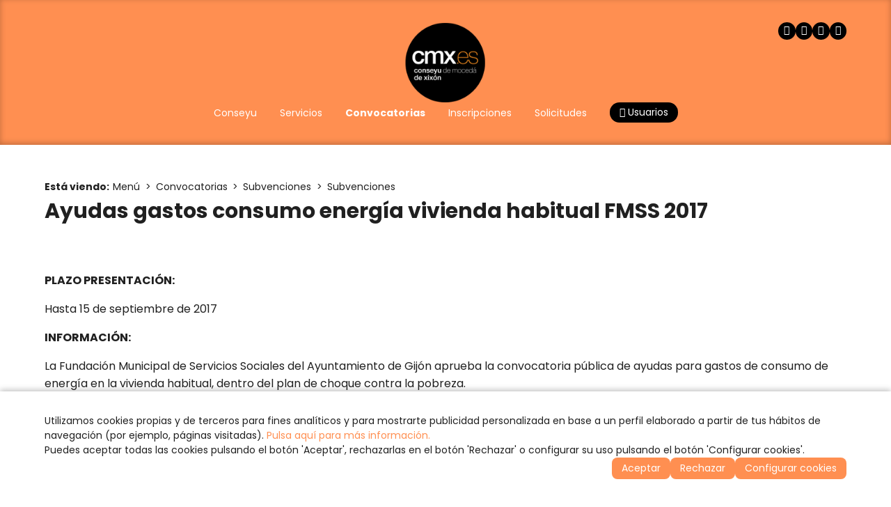

--- FILE ---
content_type: text/html
request_url: https://www.cmx.es/v_portal/informacion/informacionver.asp?cod=14123&te=464&idage=16011
body_size: 23886
content:
<!DOCTYPE html>
<html lang="es">
<head>

<title>Ayudas gastos consumo energía vivienda habitual FMSS 2017</title>
<meta name="title" content="Ayudas gastos consumo energía vivienda habitual FMSS 2017">
<meta name="description" content="PLAZO PRESENTACIÓN: Hasta 15 de septiembre de 2017">
<meta name="keywords" content="cmx, conseyu, moceda, xixon, gijon, juventud, jovenes, ayuntamiento, joven, consejo">
<meta name="language" content="es">
<meta http-equiv="X-UA-Compatible" content="IE=100">

<meta name="rating" content="general">
<meta http-equiv="pragma" content="no-cache">
<meta http-equiv="Content-Type" content="text/html; charset=iso-8859-1">

<meta name="viewport" content="width=device-width, initial-scale=1.0, maximum-scale=5.0">
<link id="favicon" rel="shortcut icon" href="/favicon.ico" type="image/x-icon" /> 

<link rel="canonical" href="https://www.cmx.es/menu/convocatorias/subvenciones/subvenciones/ayudas-gastos-consumo-energia-vivienda-habitual-fmss-2017" />

<meta http-equiv="X-UA-Compatible" content="IE=edge">
<link rel="stylesheet" type="text/css" href="/system/estilos/fonts/font-awesome.css">
<script type="text/javascript">
  var gb_carpeta_url = '';  
  var gb_v = 'v_portal'; 
  var gb_p = 'personal'; 
  var captchaClave = '6LeWj4sqAAAAAJvG9Yqr5H0WfbSsBPs2NsPEs6hW';
  
  var gb_tx_caberruta = 'Introduzca una dirección de inicio de la ruta';   
</script>
<script type="text/javascript" src="https://ajax.googleapis.com/ajax/libs/jquery/3.6.0/jquery.min.js"></script>

<script type="text/javascript" src="/v_portal/javascript/popper-2.11.8.min.js"></script>
<script type="text/javascript" src="/v_portal/javascript/tippy-6.3.7.min.js"></script>

<script type="text/javascript" src="/v_portal/javascript/glidejs/glide.min.js"></script>
<link rel="stylesheet" href="/v_portal/javascript/glidejs/glide.core.min.css">
<script type="text/javascript" src="https://www.google.com/recaptcha/api.js?render=6LeWj4sqAAAAAJvG9Yqr5H0WfbSsBPs2NsPEs6hW"></script>

<script type="text/javascript" src="/v_portal/javascript/esencia.js"></script>
<script type="text/javascript" src="/v_portal/javascript/esencia-load.js?hrotar=-1"></script>

<link rel="stylesheet" href="https://cdn.sentidocomun.es/cookies/cookies.css">
<script type="text/javascript" src="https://cdn.sentidocomun.es/cookies/cookies.js"></script>
<script type="text/javascript">
  const cookiesIdApartado = '494';
  const cookiesUrl = '/politica-de-cookies';
  const cookiesNombreApartado = 'Política de Cookies';
  const cookiesAnalisis = true;
  const cookiesPublicidad = true;
  const cookiesSociales = true;
  const cookiesSeguridad = false;

  document.addEventListener( 'DOMContentLoaded', () => {
    if ( !getCookie( 'cookiesDirective' ) ) {
      mostrarBanner();
    }
  } );
</script>
<link rel="preconnect" href="https://fonts.googleapis.com">
<link rel="preconnect" href="https://fonts.gstatic.com" crossorigin>

<link href="https://fonts.googleapis.com/css2?family=Poppins:ital,wght@0,300;0,400;0,500;0,600;0,700;1,300;1,400;1,500;1,600;1,700&display=swap" rel="stylesheet">

<link href="https://fonts.googleapis.com/css2?family=Beth+Ellen:ital,wght@0,300;0,400;0,500;0,600;0,700;1,300;1,400;1,500;1,600;1,700&display=swap" rel="stylesheet">

<link rel="stylesheet" type="text/css" href="/v_portal/estilos/variables.css" media="all">

<style>
:root
{
  --color-fondo: #FFFFFF;
  --color-apartado: ##C42D3F;
  --color-apartado-claro: #F6DFE2;
  --color-apartado-txt: ###C42D3F;
  --color-apartado-claro-txt: ##ffffff;
  --color-apartado-boton: ##C42D3F;
  --color-apartado-claro-boton: #F6DFE2;
}
</style>

<link rel="stylesheet" type="text/css" href="/v_portal/estilos/estilos.css" media="screen,print">
<link rel="stylesheet" type="text/css" href="/v_portal/estilos/responsive.css" media="screen,print">
<link rel="stylesheet" type="text/css" href="/v_portal/estilos/tooltipster.css" media="screen,print">
<link rel="stylesheet" type="text/css" href="/v_portal/estilos/wesCountry.css" media="screen,print">

<script type="text/javascript">

function cambiatamanio(imagen,tamanio)
{
  w=eval('document.images.'+imagen+'.width');
  h=eval('document.images.'+imagen+'.height');

  if (w>tamanio)
  {
    eval('document.images.'+imagen+'.height=h*(tamanio/w)');
    eval('document.images.'+imagen+'.width=tamanio');
  }
}

</script>

</head>
<body onload="estadistica_introducir(,,,'')">

<header class="cab-sup cab-sup--informacion">

  <div id="cabecera" class="cabecera">
    <div class="centrado">

      <div id="logotipo" class="logotipo">
        <a href="https://www.cmx.es" title="Ir al inicio de la web"><img src="/imgslogo/logo-cmx.png" alt="Conseyu de Mocedá de Xixón. Información y servicios dirigidos a jóvenes y asociaciones."></a>
      </div>
					
		<ul class="menupri">
<li><a href="/menu/conseyu" title="Ir a&nbsp;CONSEYU"><span>Conseyu</span>

    </a>

    <i class="mdesp fa fa-angle-down"></i>
					
		<ul class="menusec">
<li><a href="/menu/conseyu/que-es-el-conseyu" title="Ir a&nbsp;¿QUÉ ES EL CONSEYU?"><span>¿Qué es el Conseyu?</span>

    </a>

  </li>
<li><a href="/menu/conseyu/financiacion" title="Ir a&nbsp;FINANCIACIÓN"><span>Financiación</span>

    </a>

  </li>
<li><a href="/menu/conseyu/ambitos-de-participacion" title="Ir a&nbsp;ÁMBITOS DE PARTICIPACIÓN"><span>Ámbitos de participación</span>

    </a>

  </li>

</ul>

  </li>
<li><a href="/menu/servicios" title="Ir a&nbsp;SERVICIOS"><span>Servicios</span>

    </a>

    <i class="mdesp fa fa-angle-down"></i>
					
		<ul class="menusec">
<li><a href="/menu/servicios/asociacionismo-y-participacion" title="Ir a&nbsp;ASESORÍA DE ASOCIACIONES"><span>Asesoría de asociaciones</span>

    </a>

  </li>
<li><a href="/menu/servicios/cultura" title="Ir a&nbsp;CULTURA"><span>Cultura</span>

    </a>

  </li>
<li><a href="/menu/servicios/europa" title="Ir a&nbsp;EUROPA"><span>Europa</span>

    </a>

  </li>
<li><a href="/menu/servicios/grupo-de-salud-e-igualdad" title="Ir a&nbsp;GRUPO DE SALUD E IGUALDAD"><span>Grupo de Salud e Igualdad</span>

    </a>

  </li>
<li><a href="/menu/servicios/voluntariado" title="Ir a&nbsp;VOLUNTARIADO"><span>Voluntariado</span>

    </a>

  </li>

</ul>

  </li>
<li class="activo"><a href="/menu/convocatorias" class="activo" title="Ir a&nbsp;CONVOCATORIAS"><span>Convocatorias</span>

    </a>

    <i class="mdesp fa fa-angle-down"></i>
					
		<ul class="menusec">
<li><a href="/menu/convocatorias/becas" title="Ir a&nbsp;BECAS"><span>Becas</span>

    </a>

  </li>
<li class="activo"><a href="/menu/convocatorias/subvenciones" class="activo" title="Ir a&nbsp;SUBVENCIONES"><span>Subvenciones</span>

    </a>

  </li>
<li><a href="/menu/convocatorias/empleo" title="Ir a&nbsp;EMPLEO"><span>Empleo</span>

    </a>

  </li>
<li><a href="/menu/convocatorias/concursos-y-premios" title="Ir a&nbsp;CONCURSOS Y PREMIOS"><span>Concursos Y Premios</span>

    </a>

  </li>
<li><a href="/menu/convocatorias/formacion" title="Ir a&nbsp;FORMACIÓN"><span>Formación</span>

    </a>

  </li>

</ul>

  </li>
<li><a href="/menu/inscripciones" title="Ir a&nbsp;INSCRIPCIONES"><span>Inscripciones</span>

    </a>

    <i class="mdesp fa fa-angle-down"></i>
					
		<ul class="menusec">
<li><a href="/menu/inscripciones/actividades" title="Ir a&nbsp;ACTIVIDADES"><span>Actividades</span>

    </a>

  </li>
<li><a href="/menu/inscripciones/cursos-de-idiomas" title="Ir a&nbsp;CURSOS DE IDIOMAS"><span>Cursos de idiomas</span>

    </a>

  </li>

</ul>

  </li>
<li><a href="/menu/solicitudes" title="Ir a&nbsp;SOLICITUDES"><span>Solicitudes</span>

    </a>

  </li>

  <li>
    <a href="#" class="boton abrir-popup abrir-popup-login"><i class="fa fa-user" aria-hidden="true"></i> Usuarios</a>
    <div class="popup popup-login">
  <svg class="popup__cerrar" xmlns="http://www.w3.org/2000/svg" width="24" height="24" viewBox="0 0 24 24" fill="none" stroke-width="2" stroke-linecap="round" stroke-linejoin="round">
    <line x1="18" y1="6" x2="6" y2="18"></line>
    <line x1="6" y1="6" x2="18" y2="18"></line>
  </svg>
  <p class="popup__tit"><i class="popup__icono fa fa-user" aria-hidden="true"></i>Zona Privada</p>

    <form id="formlogin" class="formulario formulario--compacto" name="formlogin" action="/personal/usuarios/identificacion.asp" method="post">
      <div class="campo">
        <label for="logincab" class="oculto">Usuario:</label>
        <input id="logincab" type="text" name="loginweb" maxlength="100" title="Escriba su&nbsp;Usuario:" placeholder="Usuario:" required>
      </div>
      <div class="campo">
        <label for="pwdcab" class="oculto">Clave:</label>
        <input id="pwdcab" type="password" name="passwordweb" maxlength="100" title="Escriba su&nbsp;Clave:" placeholder="Clave:" required>
      </div>
      <input class="boton" id="btentrar" type="submit" name="entrar" value="ENTRAR" title="Para entrar en la zona privada">
    </form>

    <div class="popup__enlaces">

      <a href="/personal/usuarios/login.asp" title="Solicitar acceso a la zona privada." rel="nofollow">Nuevo usuario</a>

      <a href="/personal/usuarios/usuariopwd.asp" title="Recuperar clave para la zona privada" rel="nofollow">Olvidé mi clave</a>

    </div>

    </div>
  </li>

</ul>

      <ul class="menu redes-sociales">
        <li>
          <a href="https://www.facebook.com/conseyumocedaxixon" title="Facebook (en nueva ventana)" target="_blank" rel="noopener noreferrer">
            <i class="fa fa-facebook" aria-label="Facebook (en nueva ventana)"></i>
          </a>
        </li>
        <li>
          <a href="https://twitter.com/Conseyu" title="Twitter (en nueva ventana)" target="_blank" rel="noopener noreferrer">
            <i class="fa fa-twitter" aria-label="Twitter (en nueva ventana)"></i>
          </a>
        </li>
        <li>
          <a href="https://www.youtube.com/user/conseyumocedaxixon" title="Youtube (en nueva ventana)" target="_blank" rel="noopener noreferrer">
            <i class="fa fa-youtube-play" aria-label="Youtube (en nueva ventana)"></i>
          </a>
        </li>
        <li>
          <a href="https://www.flickr.com/photos/131442372@N05/sets/" title="Flicker (en nueva ventana)" target="_blank" rel="noopener noreferrer">
            <i class="fa fa-flickr" aria-label="Flickr (en nueva ventana)"></i>
          </a>
        </li>
      </ul>
      <svg class="menu-hamburguesa" xmlns="http://www.w3.org/2000/svg" viewBox="0 0 24 24" stroke-width="2" fill="none" stroke-linecap="round" stroke-linejoin="round">
        <line x1="4" y1="6" x2="20" y2="6"></line>
        <line x1="4" y1="12" x2="20" y2="12"></line>
        <line x1="4" y1="18" x2="20" y2="18"></line>
      </svg>
    </div>
	</div>
</header><div id="menu-desplegable" class="menu-desplegable">
  <div class="menu-desplegable__conten">
      <svg class="menu-desplegable__cerrar" xmlns="http://www.w3.org/2000/svg" width="24" height="24" viewBox="0 0 24 24" fill="none" stroke-width="2" stroke-linecap="round" stroke-linejoin="round">
        <line x1="18" y1="6" x2="6" y2="18"></line>
        <line x1="6" y1="6" x2="18" y2="18"></line>
      </svg>
      <ul id="redes" class="menu redes-sociales">
        <li>
          <a href="https://www.facebook.com/conseyumocedaxixon" title="Facebook (en nueva ventana)" target="_blank" rel="noopener noreferrer">
            <i class="fa fa-facebook" aria-label="Facebook (en nueva ventana)"></i>
          </a>
        </li>
        <li>
          <a href="https://twitter.com/Conseyu" title="Twitter (en nueva ventana)" target="_blank" rel="noopener noreferrer">
            <i class="fa fa-twitter" aria-label="Twitter (en nueva ventana)"></i>
          </a>
        </li>
        <li>
          <a href="https://www.youtube.com/user/conseyumocedaxixon" title="Youtube (en nueva ventana)" target="_blank" rel="noopener noreferrer">
            <i class="fa fa-youtube-play" aria-label="Youtube (en nueva ventana)"></i>
          </a>
        </li>
        <li>
          <a href="https://www.flickr.com/photos/131442372@N05/sets/" title="Flicker (en nueva ventana)" target="_blank" rel="noopener noreferrer">
            <i class="fa fa-flickr" aria-label="Flickr"></i>
          </a>
        </li>
      </ul>
					
		<ul class="menu-movil menu">
<li><a href="/menu/conseyu" title="Ir a&nbsp;CONSEYU"><span>Conseyu</span>

    </a>

    <i class="mdesp fa fa-angle-down"></i>
					
		<ul class="menu-movil menu">
<li><a href="/menu/conseyu/que-es-el-conseyu" title="Ir a&nbsp;¿QUÉ ES EL CONSEYU?"><span>¿Qué es el Conseyu?</span>

    </a>

  </li>
<li><a href="/menu/conseyu/financiacion" title="Ir a&nbsp;FINANCIACIÓN"><span>Financiación</span>

    </a>

  </li>
<li><a href="/menu/conseyu/ambitos-de-participacion" title="Ir a&nbsp;ÁMBITOS DE PARTICIPACIÓN"><span>Ámbitos de participación</span>

    </a>

  </li>

</ul>

  </li>
<li><a href="/menu/servicios" title="Ir a&nbsp;SERVICIOS"><span>Servicios</span>

    </a>

    <i class="mdesp fa fa-angle-down"></i>
					
		<ul class="menu-movil menu">
<li><a href="/menu/servicios/asociacionismo-y-participacion" title="Ir a&nbsp;ASESORÍA DE ASOCIACIONES"><span>Asesoría de asociaciones</span>

    </a>

  </li>
<li><a href="/menu/servicios/cultura" title="Ir a&nbsp;CULTURA"><span>Cultura</span>

    </a>

  </li>
<li><a href="/menu/servicios/europa" title="Ir a&nbsp;EUROPA"><span>Europa</span>

    </a>

  </li>
<li><a href="/menu/servicios/grupo-de-salud-e-igualdad" title="Ir a&nbsp;GRUPO DE SALUD E IGUALDAD"><span>Grupo de Salud e Igualdad</span>

    </a>

  </li>
<li><a href="/menu/servicios/voluntariado" title="Ir a&nbsp;VOLUNTARIADO"><span>Voluntariado</span>

    </a>

  </li>

</ul>

  </li>
<li class="activo"><a href="/menu/convocatorias" class="activo" title="Ir a&nbsp;CONVOCATORIAS"><span>Convocatorias</span>

    </a>

    <i class="mdesp fa fa-angle-down"></i>
					
		<ul class="menu-movil menu">
<li><a href="/menu/convocatorias/becas" title="Ir a&nbsp;BECAS"><span>Becas</span>

    </a>

  </li>
<li class="activo"><a href="/menu/convocatorias/subvenciones" class="activo" title="Ir a&nbsp;SUBVENCIONES"><span>Subvenciones</span>

    </a>

  </li>
<li><a href="/menu/convocatorias/empleo" title="Ir a&nbsp;EMPLEO"><span>Empleo</span>

    </a>

  </li>
<li><a href="/menu/convocatorias/concursos-y-premios" title="Ir a&nbsp;CONCURSOS Y PREMIOS"><span>Concursos Y Premios</span>

    </a>

  </li>
<li><a href="/menu/convocatorias/formacion" title="Ir a&nbsp;FORMACIÓN"><span>Formación</span>

    </a>

  </li>

</ul>

  </li>
<li><a href="/menu/inscripciones" title="Ir a&nbsp;INSCRIPCIONES"><span>Inscripciones</span>

    </a>

    <i class="mdesp fa fa-angle-down"></i>
					
		<ul class="menu-movil menu">
<li><a href="/menu/inscripciones/actividades" title="Ir a&nbsp;ACTIVIDADES"><span>Actividades</span>

    </a>

  </li>
<li><a href="/menu/inscripciones/cursos-de-idiomas" title="Ir a&nbsp;CURSOS DE IDIOMAS"><span>Cursos de idiomas</span>

    </a>

  </li>

</ul>

  </li>
<li><a href="/menu/solicitudes" title="Ir a&nbsp;SOLICITUDES"><span>Solicitudes</span>

    </a>

  </li>

</ul>

    <div class="menu-desplegable__login">

      <form id="formlogin-menu" class="formulario formulario--compacto" name="formlogin" action="/personal/usuarios/identificacion.asp" method="post">
        <div class="campo">
          <label for="loginmenu" class="oculto">Usuario:</label>
          <input id="loginmenu" type="text" name="loginweb" maxlength="100" title="Escriba su&nbsp;Usuario:" placeholder="Usuario:" required>
        </div>
        <div class="campo">
          <label for="pwdmenu" class="oculto">Clave:</label>
          <input id="pwdmenu" type="password" name="passwordweb" maxlength="100" title="Escriba su&nbsp;Clave:" placeholder="Clave:" required>
        </div>
        <input class="boton" id="btentrarmenu" type="submit" name="entrar" value="ENTRAR" title="Para entrar en la zona privada">
      </form>

      <div class="menu-desplegable__login-enlaces">

        <a href="/personal/usuarios/login.asp" title="Solicitar acceso a la zona privada." rel="nofollow">Nuevo usuario</a>

        <a href="/personal/usuarios/usuariopwd.asp" title="Recuperar clave para la zona privada" rel="nofollow">Olvidé mi clave</a>

      </div>

    </div>
  </div>
</div>
<div id="medio" class="medio">

<div class="encabezado encabezado--informacion">

    <div class="encabezado__info centrado">

  <nav class="migas">
    <strong>Está viendo:</strong><ul class="menu migas__menu"><li><a href="/menu" title="Ir a Menú">Menú</a></li><li><a href="/menu/convocatorias" title="Ir a Convocatorias">Convocatorias</a></li><li><a href="/menu/convocatorias/subvenciones" title="Ir a Subvenciones">Subvenciones</a></li><li><a href="/menu/convocatorias/subvenciones/subvenciones" title="Ir a Subvenciones">Subvenciones</a></li></ul>
  </nav>
<h1 class="titulo encabezado__titulo">Ayudas gastos consumo energía vivienda habitual FMSS 2017</h1>
    </div>
</div>

  <div class="centrado">

    <div id="contenido" class="contenido">
<div class="blq">

  <div  class="bl_izq ohid ampliacion t100 mart16">

        <div class="ampliacion__txt ">
           <p class="heditor_first">
<strong>PLAZO PRESENTACIÓN:</strong>&nbsp;
</p>
<p>
Hasta 15 de septiembre de 2017
</p>
<p>
<strong>INFORMACIÓN:</strong>
</p>
<p>
La Fundación Municipal de Servicios Sociales del Ayuntamiento de Gijón aprueba la convocatoria pública de ayudas para gastos de consumo de energía en la vivienda habitual, dentro del plan de choque contra la pobreza.
</p>
<p>
Su objeto es financiar el gasto de suministro de energía eléctrica, gas, u otro combustible que sea usado en la vivienda habitual del/la solicitante durante el año 2017. Consistirá en una ayuda económica , que se abonará en un pago único, por un importe por solicitante y unidad de convivencia , de 350&euro;. El importe de la ayuda, no podrá ser superior al gasto en suministro de energía abonado por el /la solicitante.&nbsp;
</p>
<p>
<strong>CONVOCA:</strong>
</p>
<p>
FMSS&nbsp;
</p>
<p>
<strong>REQUISITOS:</strong>
</p>
<ul>
	<li>Estar empadronado en Gijón como mínimo un año antes de la fecha de solicitud de la ayuda. No se exigira el año a personas que se encuentren en alguno de los casos siguientes debiendo acreditarlo documentalmente:</li>
	<ul>
		<li>victimas violencia de géndo</li>
		<li>emigrantes retornados a Asturias</li>
		<li>personas refugiadas y apátridas que tengan reconocida tal condición&nbsp;</li>
	</ul>
	<li>La vivienda debe estar situada en el témino municipal de Gijón y ser vivienda habitual y permanente del/la solicitante debiendo figurar empadronado/a en ella.</li>
	<li>El/la solicitante debe acreditar que es la persona que hace frente al gasto para el cual solicita la ayuda&nbsp;</li>
	<li>La persona solicitan debe presentar en el momento de la solicitud, documentos en los que figure el gasto de energia de la vivienda en el periodo 1 de enero a 31 de agosto de 2017.</li>
	<li>Los ingresos brutos mensuales de la unidad de cionvivencia no podrán superar los señalados en la convocatoria&nbsp;</li>
</ul>
<p>
<strong>MÁS INFORMACIÓN:&nbsp;</strong>
</p>
<p>
<strong>Fundación Municipal de Servicios Sociales</strong>
</p>
<p style="margin: 0px 0px 1.5em; padding-top: 0px; padding-right: 0px; padding-left: 0px; border: 0px; vertical-align: baseline">
C/ Palacio Valdés, 2<br>
33207 Gijón, Asturias<br>
Tel.: 985 18 28 51
</p>

        </div>

  <div class="blq mart16">

    <a class="v_norm" href="file:///C:/Documents%20and%20Settings/Asesor%C3%ADa/Mis%20documentos/Downloads/CONVOCATORIA.pdf" onclick="f_lanzar_url_ajax('/v_portal/inc/clicklink.asp?t=2&amp;cod=16460')" title="Visitar el enlace&nbsp;(en nueva ventana)" target="_blank"><i class="fa fa-share-square-o colpri padr4" title="Visitar el enlace">&nbsp;</i>Convocatoria.</a>
  </div>

</div>

  <div class="blq">

  </div>
</div>
    </div>
  </div>        
  <div class="otras-herramientas">
    <div class="centrado">

    </div>
  </div>
</div>
<footer>
  <div id="prefoot" class="prefoot">
    <div class="centrado">
      <div class="prefoot__izquierda">
        <div class="prefoot-info">
          <span>
            <strong>Conseyu de Moced&aacute; de Xix&oacute;n</strong> <br>
            Avenida Manuel Llaneza, 68 <br>
            33208 Xix&oacute;n - Asturies
          </span>
          <span>
          <span>
            <a href="tel:+34985155072">T. 985 15 50 72</a> <br>
            <span>F. 985 99 07 39</span> <br>
            <a href="mailto:info@cmx.es">info@cmx.es</a>
          </span>
        </div>

        <ul class="menu menu-legal">

          <li><a href="/aviso-legal-y-privacidad" title="Ver&nbsp;AVISO LEGAL Y PRIVACIDAD">Aviso Legal y Privacidad</a></li>

          <li><a href="/creditos" title="Ver&nbsp;CRÉDITOS">Créditos</a></li>

          <li><a href="/politica-de-cookies" title="Ver&nbsp;POLÍTICA DE COOKIES">Política de Cookies</a></li>
          <li><a href="#" onclick="configCookies();return false;">Configurar cookies</a></li>

        </ul>

      </div>
      <div class="prefoot__centro">
        <div class="prefoot-logo">
          <img src="/imgslogo/logo-cmx.png">
        </div>
        <ul class="menu redes-sociales">
          <li>
            <a href="https://www.facebook.com/conseyumocedaxixon" title="Facebook (en nueva ventana)" target="_blank" rel="noopener noreferrer">
              <i class="fa fa-facebook" aria-label="Facebook"></i>
            </a>
          </li>
          <li>
            <a href="https://twitter.com/Conseyu" title="Twitter (en nueva ventana)" target="_blank" rel="noopener noreferrer">
              <i class="fa fa-twitter" aria-label="Twitter"></i>
            </a>
          </li>
          <li>
            <a href="https://www.youtube.com/user/conseyumocedaxixon" title="Youtube (en nueva ventana)" target="_blank" rel="noopener noreferrer">
              <i class="fa fa-youtube-play" aria-label="Youtube"></i>
            </a>
          </li>
          <li>
            <a href="https://www.flickr.com/photos/131442372@N05/sets/" title="Flicker (en nueva ventana)" target="_blank" rel="noopener noreferrer">
              <i class="fa fa-flickr" aria-label="Flickr"></i>
            </a>
          </li>
        </ul>
      </div>
      <div class="prefoot__derecha">
        <div class="prefoot-info">
          <span class="prefoot-info__tit">Horario de invierno</span>
          <span>
            Lunes a viernes <br>
            de 9 a 15 y de 17 a 21 horas
          </span>
        </div>
        <div class="prefoot-info">
          <span class="prefoot-info__tit">Horario de verano</span>
          <span>
            15 de junio a 15 de septiembre <br>
            Lunes a viernes de 9 a 15 horas
          </span>
        </div>
      </div>
    </div>
  </div>
  <div id="foot" class="foot">
    <div class="centrado">
      <span class="copy">&copy; Copyright 2026, CMX.es</span>
      <div class="foot-creditos">
        <span>Desarrollado por</span> <a href="https://www.sentidocomun.es/" target="_blank" rel="noopener noreferrer">Sentido Com&uacute;n Internet <img width="16" src="/v_portal/imgs/logo_sci.png" alt="Sentido Común Internet"></a>
      </div>

    </div>
  </div>
</footer>

    <script type="text/javascript" src="/v_portal/javascript/fslightbox.js"></script>
  </body>
</html>


--- FILE ---
content_type: text/html; charset=utf-8
request_url: https://www.google.com/recaptcha/api2/anchor?ar=1&k=6LeWj4sqAAAAAJvG9Yqr5H0WfbSsBPs2NsPEs6hW&co=aHR0cHM6Ly93d3cuY214LmVzOjQ0Mw..&hl=en&v=PoyoqOPhxBO7pBk68S4YbpHZ&size=invisible&anchor-ms=20000&execute-ms=30000&cb=z5l0pdta6tfo
body_size: 48610
content:
<!DOCTYPE HTML><html dir="ltr" lang="en"><head><meta http-equiv="Content-Type" content="text/html; charset=UTF-8">
<meta http-equiv="X-UA-Compatible" content="IE=edge">
<title>reCAPTCHA</title>
<style type="text/css">
/* cyrillic-ext */
@font-face {
  font-family: 'Roboto';
  font-style: normal;
  font-weight: 400;
  font-stretch: 100%;
  src: url(//fonts.gstatic.com/s/roboto/v48/KFO7CnqEu92Fr1ME7kSn66aGLdTylUAMa3GUBHMdazTgWw.woff2) format('woff2');
  unicode-range: U+0460-052F, U+1C80-1C8A, U+20B4, U+2DE0-2DFF, U+A640-A69F, U+FE2E-FE2F;
}
/* cyrillic */
@font-face {
  font-family: 'Roboto';
  font-style: normal;
  font-weight: 400;
  font-stretch: 100%;
  src: url(//fonts.gstatic.com/s/roboto/v48/KFO7CnqEu92Fr1ME7kSn66aGLdTylUAMa3iUBHMdazTgWw.woff2) format('woff2');
  unicode-range: U+0301, U+0400-045F, U+0490-0491, U+04B0-04B1, U+2116;
}
/* greek-ext */
@font-face {
  font-family: 'Roboto';
  font-style: normal;
  font-weight: 400;
  font-stretch: 100%;
  src: url(//fonts.gstatic.com/s/roboto/v48/KFO7CnqEu92Fr1ME7kSn66aGLdTylUAMa3CUBHMdazTgWw.woff2) format('woff2');
  unicode-range: U+1F00-1FFF;
}
/* greek */
@font-face {
  font-family: 'Roboto';
  font-style: normal;
  font-weight: 400;
  font-stretch: 100%;
  src: url(//fonts.gstatic.com/s/roboto/v48/KFO7CnqEu92Fr1ME7kSn66aGLdTylUAMa3-UBHMdazTgWw.woff2) format('woff2');
  unicode-range: U+0370-0377, U+037A-037F, U+0384-038A, U+038C, U+038E-03A1, U+03A3-03FF;
}
/* math */
@font-face {
  font-family: 'Roboto';
  font-style: normal;
  font-weight: 400;
  font-stretch: 100%;
  src: url(//fonts.gstatic.com/s/roboto/v48/KFO7CnqEu92Fr1ME7kSn66aGLdTylUAMawCUBHMdazTgWw.woff2) format('woff2');
  unicode-range: U+0302-0303, U+0305, U+0307-0308, U+0310, U+0312, U+0315, U+031A, U+0326-0327, U+032C, U+032F-0330, U+0332-0333, U+0338, U+033A, U+0346, U+034D, U+0391-03A1, U+03A3-03A9, U+03B1-03C9, U+03D1, U+03D5-03D6, U+03F0-03F1, U+03F4-03F5, U+2016-2017, U+2034-2038, U+203C, U+2040, U+2043, U+2047, U+2050, U+2057, U+205F, U+2070-2071, U+2074-208E, U+2090-209C, U+20D0-20DC, U+20E1, U+20E5-20EF, U+2100-2112, U+2114-2115, U+2117-2121, U+2123-214F, U+2190, U+2192, U+2194-21AE, U+21B0-21E5, U+21F1-21F2, U+21F4-2211, U+2213-2214, U+2216-22FF, U+2308-230B, U+2310, U+2319, U+231C-2321, U+2336-237A, U+237C, U+2395, U+239B-23B7, U+23D0, U+23DC-23E1, U+2474-2475, U+25AF, U+25B3, U+25B7, U+25BD, U+25C1, U+25CA, U+25CC, U+25FB, U+266D-266F, U+27C0-27FF, U+2900-2AFF, U+2B0E-2B11, U+2B30-2B4C, U+2BFE, U+3030, U+FF5B, U+FF5D, U+1D400-1D7FF, U+1EE00-1EEFF;
}
/* symbols */
@font-face {
  font-family: 'Roboto';
  font-style: normal;
  font-weight: 400;
  font-stretch: 100%;
  src: url(//fonts.gstatic.com/s/roboto/v48/KFO7CnqEu92Fr1ME7kSn66aGLdTylUAMaxKUBHMdazTgWw.woff2) format('woff2');
  unicode-range: U+0001-000C, U+000E-001F, U+007F-009F, U+20DD-20E0, U+20E2-20E4, U+2150-218F, U+2190, U+2192, U+2194-2199, U+21AF, U+21E6-21F0, U+21F3, U+2218-2219, U+2299, U+22C4-22C6, U+2300-243F, U+2440-244A, U+2460-24FF, U+25A0-27BF, U+2800-28FF, U+2921-2922, U+2981, U+29BF, U+29EB, U+2B00-2BFF, U+4DC0-4DFF, U+FFF9-FFFB, U+10140-1018E, U+10190-1019C, U+101A0, U+101D0-101FD, U+102E0-102FB, U+10E60-10E7E, U+1D2C0-1D2D3, U+1D2E0-1D37F, U+1F000-1F0FF, U+1F100-1F1AD, U+1F1E6-1F1FF, U+1F30D-1F30F, U+1F315, U+1F31C, U+1F31E, U+1F320-1F32C, U+1F336, U+1F378, U+1F37D, U+1F382, U+1F393-1F39F, U+1F3A7-1F3A8, U+1F3AC-1F3AF, U+1F3C2, U+1F3C4-1F3C6, U+1F3CA-1F3CE, U+1F3D4-1F3E0, U+1F3ED, U+1F3F1-1F3F3, U+1F3F5-1F3F7, U+1F408, U+1F415, U+1F41F, U+1F426, U+1F43F, U+1F441-1F442, U+1F444, U+1F446-1F449, U+1F44C-1F44E, U+1F453, U+1F46A, U+1F47D, U+1F4A3, U+1F4B0, U+1F4B3, U+1F4B9, U+1F4BB, U+1F4BF, U+1F4C8-1F4CB, U+1F4D6, U+1F4DA, U+1F4DF, U+1F4E3-1F4E6, U+1F4EA-1F4ED, U+1F4F7, U+1F4F9-1F4FB, U+1F4FD-1F4FE, U+1F503, U+1F507-1F50B, U+1F50D, U+1F512-1F513, U+1F53E-1F54A, U+1F54F-1F5FA, U+1F610, U+1F650-1F67F, U+1F687, U+1F68D, U+1F691, U+1F694, U+1F698, U+1F6AD, U+1F6B2, U+1F6B9-1F6BA, U+1F6BC, U+1F6C6-1F6CF, U+1F6D3-1F6D7, U+1F6E0-1F6EA, U+1F6F0-1F6F3, U+1F6F7-1F6FC, U+1F700-1F7FF, U+1F800-1F80B, U+1F810-1F847, U+1F850-1F859, U+1F860-1F887, U+1F890-1F8AD, U+1F8B0-1F8BB, U+1F8C0-1F8C1, U+1F900-1F90B, U+1F93B, U+1F946, U+1F984, U+1F996, U+1F9E9, U+1FA00-1FA6F, U+1FA70-1FA7C, U+1FA80-1FA89, U+1FA8F-1FAC6, U+1FACE-1FADC, U+1FADF-1FAE9, U+1FAF0-1FAF8, U+1FB00-1FBFF;
}
/* vietnamese */
@font-face {
  font-family: 'Roboto';
  font-style: normal;
  font-weight: 400;
  font-stretch: 100%;
  src: url(//fonts.gstatic.com/s/roboto/v48/KFO7CnqEu92Fr1ME7kSn66aGLdTylUAMa3OUBHMdazTgWw.woff2) format('woff2');
  unicode-range: U+0102-0103, U+0110-0111, U+0128-0129, U+0168-0169, U+01A0-01A1, U+01AF-01B0, U+0300-0301, U+0303-0304, U+0308-0309, U+0323, U+0329, U+1EA0-1EF9, U+20AB;
}
/* latin-ext */
@font-face {
  font-family: 'Roboto';
  font-style: normal;
  font-weight: 400;
  font-stretch: 100%;
  src: url(//fonts.gstatic.com/s/roboto/v48/KFO7CnqEu92Fr1ME7kSn66aGLdTylUAMa3KUBHMdazTgWw.woff2) format('woff2');
  unicode-range: U+0100-02BA, U+02BD-02C5, U+02C7-02CC, U+02CE-02D7, U+02DD-02FF, U+0304, U+0308, U+0329, U+1D00-1DBF, U+1E00-1E9F, U+1EF2-1EFF, U+2020, U+20A0-20AB, U+20AD-20C0, U+2113, U+2C60-2C7F, U+A720-A7FF;
}
/* latin */
@font-face {
  font-family: 'Roboto';
  font-style: normal;
  font-weight: 400;
  font-stretch: 100%;
  src: url(//fonts.gstatic.com/s/roboto/v48/KFO7CnqEu92Fr1ME7kSn66aGLdTylUAMa3yUBHMdazQ.woff2) format('woff2');
  unicode-range: U+0000-00FF, U+0131, U+0152-0153, U+02BB-02BC, U+02C6, U+02DA, U+02DC, U+0304, U+0308, U+0329, U+2000-206F, U+20AC, U+2122, U+2191, U+2193, U+2212, U+2215, U+FEFF, U+FFFD;
}
/* cyrillic-ext */
@font-face {
  font-family: 'Roboto';
  font-style: normal;
  font-weight: 500;
  font-stretch: 100%;
  src: url(//fonts.gstatic.com/s/roboto/v48/KFO7CnqEu92Fr1ME7kSn66aGLdTylUAMa3GUBHMdazTgWw.woff2) format('woff2');
  unicode-range: U+0460-052F, U+1C80-1C8A, U+20B4, U+2DE0-2DFF, U+A640-A69F, U+FE2E-FE2F;
}
/* cyrillic */
@font-face {
  font-family: 'Roboto';
  font-style: normal;
  font-weight: 500;
  font-stretch: 100%;
  src: url(//fonts.gstatic.com/s/roboto/v48/KFO7CnqEu92Fr1ME7kSn66aGLdTylUAMa3iUBHMdazTgWw.woff2) format('woff2');
  unicode-range: U+0301, U+0400-045F, U+0490-0491, U+04B0-04B1, U+2116;
}
/* greek-ext */
@font-face {
  font-family: 'Roboto';
  font-style: normal;
  font-weight: 500;
  font-stretch: 100%;
  src: url(//fonts.gstatic.com/s/roboto/v48/KFO7CnqEu92Fr1ME7kSn66aGLdTylUAMa3CUBHMdazTgWw.woff2) format('woff2');
  unicode-range: U+1F00-1FFF;
}
/* greek */
@font-face {
  font-family: 'Roboto';
  font-style: normal;
  font-weight: 500;
  font-stretch: 100%;
  src: url(//fonts.gstatic.com/s/roboto/v48/KFO7CnqEu92Fr1ME7kSn66aGLdTylUAMa3-UBHMdazTgWw.woff2) format('woff2');
  unicode-range: U+0370-0377, U+037A-037F, U+0384-038A, U+038C, U+038E-03A1, U+03A3-03FF;
}
/* math */
@font-face {
  font-family: 'Roboto';
  font-style: normal;
  font-weight: 500;
  font-stretch: 100%;
  src: url(//fonts.gstatic.com/s/roboto/v48/KFO7CnqEu92Fr1ME7kSn66aGLdTylUAMawCUBHMdazTgWw.woff2) format('woff2');
  unicode-range: U+0302-0303, U+0305, U+0307-0308, U+0310, U+0312, U+0315, U+031A, U+0326-0327, U+032C, U+032F-0330, U+0332-0333, U+0338, U+033A, U+0346, U+034D, U+0391-03A1, U+03A3-03A9, U+03B1-03C9, U+03D1, U+03D5-03D6, U+03F0-03F1, U+03F4-03F5, U+2016-2017, U+2034-2038, U+203C, U+2040, U+2043, U+2047, U+2050, U+2057, U+205F, U+2070-2071, U+2074-208E, U+2090-209C, U+20D0-20DC, U+20E1, U+20E5-20EF, U+2100-2112, U+2114-2115, U+2117-2121, U+2123-214F, U+2190, U+2192, U+2194-21AE, U+21B0-21E5, U+21F1-21F2, U+21F4-2211, U+2213-2214, U+2216-22FF, U+2308-230B, U+2310, U+2319, U+231C-2321, U+2336-237A, U+237C, U+2395, U+239B-23B7, U+23D0, U+23DC-23E1, U+2474-2475, U+25AF, U+25B3, U+25B7, U+25BD, U+25C1, U+25CA, U+25CC, U+25FB, U+266D-266F, U+27C0-27FF, U+2900-2AFF, U+2B0E-2B11, U+2B30-2B4C, U+2BFE, U+3030, U+FF5B, U+FF5D, U+1D400-1D7FF, U+1EE00-1EEFF;
}
/* symbols */
@font-face {
  font-family: 'Roboto';
  font-style: normal;
  font-weight: 500;
  font-stretch: 100%;
  src: url(//fonts.gstatic.com/s/roboto/v48/KFO7CnqEu92Fr1ME7kSn66aGLdTylUAMaxKUBHMdazTgWw.woff2) format('woff2');
  unicode-range: U+0001-000C, U+000E-001F, U+007F-009F, U+20DD-20E0, U+20E2-20E4, U+2150-218F, U+2190, U+2192, U+2194-2199, U+21AF, U+21E6-21F0, U+21F3, U+2218-2219, U+2299, U+22C4-22C6, U+2300-243F, U+2440-244A, U+2460-24FF, U+25A0-27BF, U+2800-28FF, U+2921-2922, U+2981, U+29BF, U+29EB, U+2B00-2BFF, U+4DC0-4DFF, U+FFF9-FFFB, U+10140-1018E, U+10190-1019C, U+101A0, U+101D0-101FD, U+102E0-102FB, U+10E60-10E7E, U+1D2C0-1D2D3, U+1D2E0-1D37F, U+1F000-1F0FF, U+1F100-1F1AD, U+1F1E6-1F1FF, U+1F30D-1F30F, U+1F315, U+1F31C, U+1F31E, U+1F320-1F32C, U+1F336, U+1F378, U+1F37D, U+1F382, U+1F393-1F39F, U+1F3A7-1F3A8, U+1F3AC-1F3AF, U+1F3C2, U+1F3C4-1F3C6, U+1F3CA-1F3CE, U+1F3D4-1F3E0, U+1F3ED, U+1F3F1-1F3F3, U+1F3F5-1F3F7, U+1F408, U+1F415, U+1F41F, U+1F426, U+1F43F, U+1F441-1F442, U+1F444, U+1F446-1F449, U+1F44C-1F44E, U+1F453, U+1F46A, U+1F47D, U+1F4A3, U+1F4B0, U+1F4B3, U+1F4B9, U+1F4BB, U+1F4BF, U+1F4C8-1F4CB, U+1F4D6, U+1F4DA, U+1F4DF, U+1F4E3-1F4E6, U+1F4EA-1F4ED, U+1F4F7, U+1F4F9-1F4FB, U+1F4FD-1F4FE, U+1F503, U+1F507-1F50B, U+1F50D, U+1F512-1F513, U+1F53E-1F54A, U+1F54F-1F5FA, U+1F610, U+1F650-1F67F, U+1F687, U+1F68D, U+1F691, U+1F694, U+1F698, U+1F6AD, U+1F6B2, U+1F6B9-1F6BA, U+1F6BC, U+1F6C6-1F6CF, U+1F6D3-1F6D7, U+1F6E0-1F6EA, U+1F6F0-1F6F3, U+1F6F7-1F6FC, U+1F700-1F7FF, U+1F800-1F80B, U+1F810-1F847, U+1F850-1F859, U+1F860-1F887, U+1F890-1F8AD, U+1F8B0-1F8BB, U+1F8C0-1F8C1, U+1F900-1F90B, U+1F93B, U+1F946, U+1F984, U+1F996, U+1F9E9, U+1FA00-1FA6F, U+1FA70-1FA7C, U+1FA80-1FA89, U+1FA8F-1FAC6, U+1FACE-1FADC, U+1FADF-1FAE9, U+1FAF0-1FAF8, U+1FB00-1FBFF;
}
/* vietnamese */
@font-face {
  font-family: 'Roboto';
  font-style: normal;
  font-weight: 500;
  font-stretch: 100%;
  src: url(//fonts.gstatic.com/s/roboto/v48/KFO7CnqEu92Fr1ME7kSn66aGLdTylUAMa3OUBHMdazTgWw.woff2) format('woff2');
  unicode-range: U+0102-0103, U+0110-0111, U+0128-0129, U+0168-0169, U+01A0-01A1, U+01AF-01B0, U+0300-0301, U+0303-0304, U+0308-0309, U+0323, U+0329, U+1EA0-1EF9, U+20AB;
}
/* latin-ext */
@font-face {
  font-family: 'Roboto';
  font-style: normal;
  font-weight: 500;
  font-stretch: 100%;
  src: url(//fonts.gstatic.com/s/roboto/v48/KFO7CnqEu92Fr1ME7kSn66aGLdTylUAMa3KUBHMdazTgWw.woff2) format('woff2');
  unicode-range: U+0100-02BA, U+02BD-02C5, U+02C7-02CC, U+02CE-02D7, U+02DD-02FF, U+0304, U+0308, U+0329, U+1D00-1DBF, U+1E00-1E9F, U+1EF2-1EFF, U+2020, U+20A0-20AB, U+20AD-20C0, U+2113, U+2C60-2C7F, U+A720-A7FF;
}
/* latin */
@font-face {
  font-family: 'Roboto';
  font-style: normal;
  font-weight: 500;
  font-stretch: 100%;
  src: url(//fonts.gstatic.com/s/roboto/v48/KFO7CnqEu92Fr1ME7kSn66aGLdTylUAMa3yUBHMdazQ.woff2) format('woff2');
  unicode-range: U+0000-00FF, U+0131, U+0152-0153, U+02BB-02BC, U+02C6, U+02DA, U+02DC, U+0304, U+0308, U+0329, U+2000-206F, U+20AC, U+2122, U+2191, U+2193, U+2212, U+2215, U+FEFF, U+FFFD;
}
/* cyrillic-ext */
@font-face {
  font-family: 'Roboto';
  font-style: normal;
  font-weight: 900;
  font-stretch: 100%;
  src: url(//fonts.gstatic.com/s/roboto/v48/KFO7CnqEu92Fr1ME7kSn66aGLdTylUAMa3GUBHMdazTgWw.woff2) format('woff2');
  unicode-range: U+0460-052F, U+1C80-1C8A, U+20B4, U+2DE0-2DFF, U+A640-A69F, U+FE2E-FE2F;
}
/* cyrillic */
@font-face {
  font-family: 'Roboto';
  font-style: normal;
  font-weight: 900;
  font-stretch: 100%;
  src: url(//fonts.gstatic.com/s/roboto/v48/KFO7CnqEu92Fr1ME7kSn66aGLdTylUAMa3iUBHMdazTgWw.woff2) format('woff2');
  unicode-range: U+0301, U+0400-045F, U+0490-0491, U+04B0-04B1, U+2116;
}
/* greek-ext */
@font-face {
  font-family: 'Roboto';
  font-style: normal;
  font-weight: 900;
  font-stretch: 100%;
  src: url(//fonts.gstatic.com/s/roboto/v48/KFO7CnqEu92Fr1ME7kSn66aGLdTylUAMa3CUBHMdazTgWw.woff2) format('woff2');
  unicode-range: U+1F00-1FFF;
}
/* greek */
@font-face {
  font-family: 'Roboto';
  font-style: normal;
  font-weight: 900;
  font-stretch: 100%;
  src: url(//fonts.gstatic.com/s/roboto/v48/KFO7CnqEu92Fr1ME7kSn66aGLdTylUAMa3-UBHMdazTgWw.woff2) format('woff2');
  unicode-range: U+0370-0377, U+037A-037F, U+0384-038A, U+038C, U+038E-03A1, U+03A3-03FF;
}
/* math */
@font-face {
  font-family: 'Roboto';
  font-style: normal;
  font-weight: 900;
  font-stretch: 100%;
  src: url(//fonts.gstatic.com/s/roboto/v48/KFO7CnqEu92Fr1ME7kSn66aGLdTylUAMawCUBHMdazTgWw.woff2) format('woff2');
  unicode-range: U+0302-0303, U+0305, U+0307-0308, U+0310, U+0312, U+0315, U+031A, U+0326-0327, U+032C, U+032F-0330, U+0332-0333, U+0338, U+033A, U+0346, U+034D, U+0391-03A1, U+03A3-03A9, U+03B1-03C9, U+03D1, U+03D5-03D6, U+03F0-03F1, U+03F4-03F5, U+2016-2017, U+2034-2038, U+203C, U+2040, U+2043, U+2047, U+2050, U+2057, U+205F, U+2070-2071, U+2074-208E, U+2090-209C, U+20D0-20DC, U+20E1, U+20E5-20EF, U+2100-2112, U+2114-2115, U+2117-2121, U+2123-214F, U+2190, U+2192, U+2194-21AE, U+21B0-21E5, U+21F1-21F2, U+21F4-2211, U+2213-2214, U+2216-22FF, U+2308-230B, U+2310, U+2319, U+231C-2321, U+2336-237A, U+237C, U+2395, U+239B-23B7, U+23D0, U+23DC-23E1, U+2474-2475, U+25AF, U+25B3, U+25B7, U+25BD, U+25C1, U+25CA, U+25CC, U+25FB, U+266D-266F, U+27C0-27FF, U+2900-2AFF, U+2B0E-2B11, U+2B30-2B4C, U+2BFE, U+3030, U+FF5B, U+FF5D, U+1D400-1D7FF, U+1EE00-1EEFF;
}
/* symbols */
@font-face {
  font-family: 'Roboto';
  font-style: normal;
  font-weight: 900;
  font-stretch: 100%;
  src: url(//fonts.gstatic.com/s/roboto/v48/KFO7CnqEu92Fr1ME7kSn66aGLdTylUAMaxKUBHMdazTgWw.woff2) format('woff2');
  unicode-range: U+0001-000C, U+000E-001F, U+007F-009F, U+20DD-20E0, U+20E2-20E4, U+2150-218F, U+2190, U+2192, U+2194-2199, U+21AF, U+21E6-21F0, U+21F3, U+2218-2219, U+2299, U+22C4-22C6, U+2300-243F, U+2440-244A, U+2460-24FF, U+25A0-27BF, U+2800-28FF, U+2921-2922, U+2981, U+29BF, U+29EB, U+2B00-2BFF, U+4DC0-4DFF, U+FFF9-FFFB, U+10140-1018E, U+10190-1019C, U+101A0, U+101D0-101FD, U+102E0-102FB, U+10E60-10E7E, U+1D2C0-1D2D3, U+1D2E0-1D37F, U+1F000-1F0FF, U+1F100-1F1AD, U+1F1E6-1F1FF, U+1F30D-1F30F, U+1F315, U+1F31C, U+1F31E, U+1F320-1F32C, U+1F336, U+1F378, U+1F37D, U+1F382, U+1F393-1F39F, U+1F3A7-1F3A8, U+1F3AC-1F3AF, U+1F3C2, U+1F3C4-1F3C6, U+1F3CA-1F3CE, U+1F3D4-1F3E0, U+1F3ED, U+1F3F1-1F3F3, U+1F3F5-1F3F7, U+1F408, U+1F415, U+1F41F, U+1F426, U+1F43F, U+1F441-1F442, U+1F444, U+1F446-1F449, U+1F44C-1F44E, U+1F453, U+1F46A, U+1F47D, U+1F4A3, U+1F4B0, U+1F4B3, U+1F4B9, U+1F4BB, U+1F4BF, U+1F4C8-1F4CB, U+1F4D6, U+1F4DA, U+1F4DF, U+1F4E3-1F4E6, U+1F4EA-1F4ED, U+1F4F7, U+1F4F9-1F4FB, U+1F4FD-1F4FE, U+1F503, U+1F507-1F50B, U+1F50D, U+1F512-1F513, U+1F53E-1F54A, U+1F54F-1F5FA, U+1F610, U+1F650-1F67F, U+1F687, U+1F68D, U+1F691, U+1F694, U+1F698, U+1F6AD, U+1F6B2, U+1F6B9-1F6BA, U+1F6BC, U+1F6C6-1F6CF, U+1F6D3-1F6D7, U+1F6E0-1F6EA, U+1F6F0-1F6F3, U+1F6F7-1F6FC, U+1F700-1F7FF, U+1F800-1F80B, U+1F810-1F847, U+1F850-1F859, U+1F860-1F887, U+1F890-1F8AD, U+1F8B0-1F8BB, U+1F8C0-1F8C1, U+1F900-1F90B, U+1F93B, U+1F946, U+1F984, U+1F996, U+1F9E9, U+1FA00-1FA6F, U+1FA70-1FA7C, U+1FA80-1FA89, U+1FA8F-1FAC6, U+1FACE-1FADC, U+1FADF-1FAE9, U+1FAF0-1FAF8, U+1FB00-1FBFF;
}
/* vietnamese */
@font-face {
  font-family: 'Roboto';
  font-style: normal;
  font-weight: 900;
  font-stretch: 100%;
  src: url(//fonts.gstatic.com/s/roboto/v48/KFO7CnqEu92Fr1ME7kSn66aGLdTylUAMa3OUBHMdazTgWw.woff2) format('woff2');
  unicode-range: U+0102-0103, U+0110-0111, U+0128-0129, U+0168-0169, U+01A0-01A1, U+01AF-01B0, U+0300-0301, U+0303-0304, U+0308-0309, U+0323, U+0329, U+1EA0-1EF9, U+20AB;
}
/* latin-ext */
@font-face {
  font-family: 'Roboto';
  font-style: normal;
  font-weight: 900;
  font-stretch: 100%;
  src: url(//fonts.gstatic.com/s/roboto/v48/KFO7CnqEu92Fr1ME7kSn66aGLdTylUAMa3KUBHMdazTgWw.woff2) format('woff2');
  unicode-range: U+0100-02BA, U+02BD-02C5, U+02C7-02CC, U+02CE-02D7, U+02DD-02FF, U+0304, U+0308, U+0329, U+1D00-1DBF, U+1E00-1E9F, U+1EF2-1EFF, U+2020, U+20A0-20AB, U+20AD-20C0, U+2113, U+2C60-2C7F, U+A720-A7FF;
}
/* latin */
@font-face {
  font-family: 'Roboto';
  font-style: normal;
  font-weight: 900;
  font-stretch: 100%;
  src: url(//fonts.gstatic.com/s/roboto/v48/KFO7CnqEu92Fr1ME7kSn66aGLdTylUAMa3yUBHMdazQ.woff2) format('woff2');
  unicode-range: U+0000-00FF, U+0131, U+0152-0153, U+02BB-02BC, U+02C6, U+02DA, U+02DC, U+0304, U+0308, U+0329, U+2000-206F, U+20AC, U+2122, U+2191, U+2193, U+2212, U+2215, U+FEFF, U+FFFD;
}

</style>
<link rel="stylesheet" type="text/css" href="https://www.gstatic.com/recaptcha/releases/PoyoqOPhxBO7pBk68S4YbpHZ/styles__ltr.css">
<script nonce="vdHbyPhWhQPi7elRTVvvBw" type="text/javascript">window['__recaptcha_api'] = 'https://www.google.com/recaptcha/api2/';</script>
<script type="text/javascript" src="https://www.gstatic.com/recaptcha/releases/PoyoqOPhxBO7pBk68S4YbpHZ/recaptcha__en.js" nonce="vdHbyPhWhQPi7elRTVvvBw">
      
    </script></head>
<body><div id="rc-anchor-alert" class="rc-anchor-alert"></div>
<input type="hidden" id="recaptcha-token" value="[base64]">
<script type="text/javascript" nonce="vdHbyPhWhQPi7elRTVvvBw">
      recaptcha.anchor.Main.init("[\x22ainput\x22,[\x22bgdata\x22,\x22\x22,\[base64]/[base64]/[base64]/[base64]/[base64]/[base64]/[base64]/[base64]/[base64]/[base64]\\u003d\x22,\[base64]\\u003d\x22,\[base64]/R8OWwpvDhcO4w4zCpgh0wrgzLQHDuQHCkFDDhsOCaT8tw7DDmcOqw7/DqMKiwq/CkcOlOBLCvMKDw6fDnmYFwrfCoWHDn8OKe8KHwrLCrsKAZz/DjWnCucKyKcK2wrzCqF1ow6LCs8OEw7NrD8KyD1/CusKBb0N7w6TCvgZIZ8OwwoFWWcKew6ZYwrAtw5YSwpYNasKvw6/CgsKPwrrDu8KfME3DonbDjUHClRVRwqDCsTk6acK3w6F6bcKfNz8pIgRSBMOPwrLDmsK2w4fCtcKwWsOTBX0xAMKGeHsjwq/DnsOcw4nCusOnw7w3w7BfJsOQwpfDjgnDqncQw7Fcw5dRwqvCnEUeAUVrwp5Vw43Cq8KEZXscaMO2w7MABGBgwr9hw5U+GUk2wozCnk/Dp3cAV8KGWwfCqsO1D1BiPkvDqcOKwqvCtAoUXsOUw4DCtzF1IUnDqy3DsW8rwrNTMsKRw6fChcKLCQcyw5LCowXCngN0wpwhw4LCulkQfhc5wobCgMK4DsKCEjfCtG7DjsKowqDDpn5Ld8K+dXzDvy7CqcO9woNKWD/[base64]/CqcKyQgrDvcO5wqbCvS0GdMO+ZcOJw5Qzd8Ovw7HCtB0Pw6rChsOOHhfDrRzCssKdw5XDnifDolUsdcK+KC7DsVTCqsOaw6oufcKIUjEmScKcw73ChyLDhsKMGMOUw5XDs8KfwosWZi/[base64]/[base64]/Dp8OBHsOQwqrCn8KUB8OJLXrDnCHChMKQVgTCj8Krwp/ClsOyJcOmQsOBCsKuHjHDmcKkZilkwrNTO8Ogw7sCw4DDtMKBFhhtwq0OdsKTUsOsOhDDt0LDmsKzK8KFWMObRcKDVHxKw5x1w4Euw5RtSsO5wqbCnGvDoMO/w6XCmsKHw7bCsMKsw43CvcO6wrXDoxA/[base64]/DssO6woTCshHCuhLCqmc6J07DvR/ChyjChMOZNMKIV1Q7b1/ChsOWd1nDqMO5w6PDvMOdHzAfwqTDkxLDh8Kgw7Jrw7wbCsKdGMKpacOwHSrDg0/CksO4NF0+w5kqwodWwoPCuV0DaxQpN8KswrJzZADDnsKHdMKnRMKiw65mwrDDkDHCpRrCqQPCgsKbEMKrCWk4FzNdWcKYF8O6L8OmOHdAwpHCqGnDh8ORXcKXwqfCtMOuwro/fMKawoTCsQjCi8KWw6fCn1Ruw5Fwwq3CosKZw5LCimfDmT1/wrXCr8Kqw4cawr3Dmz0WwqLCs19eIsOvMsK0w5Fqw4o1w6DCqsKOQyJ6w6MMw7vCnXPChXXDoE/Dk0ATw4R/ZMKqXnrDmUQcZEwre8KMwoDCulRsw4zDjsK0wo/Dgl9BZn40w4XDhH7Ds2N8LCRJaMKJwqYxUMOSw4jDsSkqGsOjwpvCo8KGbcO5OsOlwq1sUsOGAj0fTsOBw5vCicKnwr5Nw6M9eXbCgyDDqcKmw7jDjcOUCSdXVEgjN2HDrUfCqDHDujd2wqHCoFzClQTCtMKzw5sxwrgOHXBrBsO8w4vDkC02woXCij5gwp/CmXUrw7Akw7lBw5suwrLCgMOBCMOZwr9xT0tMw4vDqn3Cp8KcbnptwprCkiwVJcKjHyETOhprIcO/woTDjsKwbcKIw4rDizfDlSLCiwwVw73Cmg7DowPDicO+cHwlwoPDmDbDvArCjcKEVBw5XMK1w5pqAT7DusKVw7vClMK5YMOtwrMUbi8vZRTCihrCnsO6LcKZWXLCkkdzSsKrwrlFw493wovCkMOnwrPCgMK0PsO2Sz/DgsOpw4nCjkhhwpgWRsKFw6l5ZsOXCVfDulLCtAAXLcKQU0TDiMKbwpjChGTDngrCq8KLRUd6wrjCtQrCvnPCnBV3KsKnZsO6C1HDkcK+woDDnMKqRzTCl0U0JcO7SMO7wo5awq/DgMOAKcOkwrTCnC7Csl3DimANFMKKVi0lwo7ClF9qU8O+w6XCuF7CrgoqwoFMwqIFMUfCiE7Dh0HCvRHDs3TCkg/CjMK0w5Exw7hWwoHCh1xsw75Cwr/DqCLCvMKdw5rChcO3eMOXw756Vywtwr/Cv8OjwoI8w4rCtMOJBzTDiybDlmLCocOQQsOFw6VLw7h2wqVbw7spw70Ww7bDp8KkUsOqwrPDj8OhUsK7ScK8EsKpCsOhw77CinEVw7s3wq0gwo3DqlLDoF/CsVLDgE/DvijChTlZUh8JwrjCmgLDmMKnJBgnBj7DgcKnEyPDijfDuC7CoMKfwpHDkcOMDHXDt0wXw7I/wqV/wqw7w79rT8KvUV5cIw/[base64]/[base64]/CuMKPZCjDgGwpwrzDhBbDsFfDuDcDwr/DpTvDvwY5JGh2wpjCvAHChcKPXRBwcsOtD3DCn8ONw5PDiQ3ChcKofWl8w69GwrxOUijCvTTDksOUw6Y6w6jCljHDqAhiwqXDmgZGJDg+wpg0wo/DrsOow7IJw5hFeMOddHw4fS9adlvCnsKDw5lMwqwVw7bDlsOpDcKOYsKRGmPCnG7DrsK7XAIlC21Qw6cIBGHDi8K/[base64]/Dlm0oIiMDw6JLw5oxw4HDjyF/VzoKA3bCmMKnw6xDVx48LcOKwqLDjjnDrMOwM23Dvw55EyEPwp/CoApow5UXekXCgMOAwoHCijLCvxrDkQVYw7DDhMK7w7E5wrRCQ1HCvcKJw5jDvcOUScOOLMOhwqB2wotqWTzCkcKPwpfChHMfe0XDrcOWccKlwqdOwqXDuGZ/PsOsJMK5fEXCrVwiNTzDhgjDu8Kgwqsna8OpBcKVw4BkRsKzKcO+w7/Cn1LCo8ORw7AHTMOvRTcDOMOJw5bCo8OHw7rCslkHw7Q5w47DnEwYbgFSw4jCniTDpVAKcxsFN0knw7nDiQNEDhQLacKmw6gCw63Ci8OPHMOFwr9cIsKoEcKWLEJww7XCvSjDmcKvwpTCqC/DuhXDhGkbQB0hYQQqXMOtwqFCw4kFNTQgwqLCqw5Bw7XDmEdpwo1dIUXCkwwlw5nCjsKow5tGEz3Cvn3DrcKPN8KIwqvChk4GI8O8wpPDqcKsaUR5wozCssOyR8OUwqbDuSnDlk8UXMKkwqXDvsOEUsK6w4Z5w7UcVHXChcKMEQV/AjDCsVvDnMKjw43ChcO/w47CrsO2ZMK3woDDlD/DryrDq2ICwqrDhcK/aMOlDsKcP1ADwqc/wpE3fSXDqT9Nw67CmQfCmXx2wrjChzbDvVZ8w4LCs38cw5xIw7fDhD7DqCY9w7zCv3txMnpwWX7DpicDMsOOTh/ChcOeRMOOwr51EsKuwqTCgMKDw4/CiiXCqE4IBBsFLUQBw6fDrjpdTgfCum9Sw7DCk8O/wrRxKcOiwrHDllcsUMKIH2vCol7CkEV3wrvCosKhPThsw6vDrDnCksO9PMKpw5o7wqFCw6teDMORTcO/wonCrcKsTzdGw5XDjMKRw4URdsOBw7bCmRrCrsO0w48+w6HDpMKYwoLCu8KCw7HCh8Ksw79Uw5PDqsOmbnwMecK4wr/[base64]/CrsOFAcOowrbDrsO+UMK+wogFYcKmwoQ8wo7Cq8KQcE1Awr8Pw6ZjwrM6w77DpcKSe8OnwpVgVQTCuWErw6wQeSMXw65ww5XDqMK6wrDClMK5wr8sw4F6T0bDusKywq/[base64]/OMO1VMK2R8O6Fh8cw4HCkcKGNFjCuV3DqsOafGAwKz8aDVrDnMOLOcOfwoRLEMKiw7BNGXzCjA7CrWrCiXXCs8OoSSrDvMOfBMKGw689Q8KDIA/ClsObHQkCccKaFS5sw4pLHMK8cDLDmMOWwpLCmQFFXcKKRwVmw703w4/ClMKFEsKIRcKIw6BawqrCk8KTwqHDgyI5AcOyw7ldwr/DiwIsw63Dj2bCvMOfwq08w5XDuVHDrSVNw7NYacKdw5DCoUPDiMKkwp7Du8Ozw6wSB8OiwpExM8KZdMKqRsKmwojDmQtuw494Z0srJmoXUTXCmcKREQHDisOeecOtwrjCrzzDlcKpXkA/G8OIXCIxZ8OAPDvDuCorHMK9w5vDpMKrHlbCu03Dn8OZwo7Dn8KUfsK2w4PCnQHCvcK8w5pmwpl1JQ7DhAJFwrNjwoxDIFp7wp/[base64]/wrprwr9rw5jDpsKGV0EUw5HCmMK4wqfDjMKSwrLDicKmQl/[base64]/CcKKw69iwqzCrsKZw4I7An4Cw4DCohtrJVrDn0AuSMObw5YBwrfDmiR5wp3CujPDhMOTwpfDusO4w5PCosKswrdJTMK+PiDCssO/GMK3ZMOfwqcHw43DvUEgwqbDr1h+w57DgV5/fizDoEjCscKqwrnDpcOow7lLES9zw6nCicKVX8K4w5puwpLCtsOiw5nDssO3N8O9wr/[base64]/az9Gw7PDmD7CosKSw4gsw5HDizvDowBgQ3vDsn/DhU8uH2vDlBTCsMKRw5jCgsKPwr8vRsO9BMOQw4TDjmLCu0vCnw/DqgrDpVHCmcOYw5FNwo5lw4BgQATDkcOEwoHDusO5w4DCrm/CnsKbwr1WExAYwqB4w70lQSfCjMO4w6l3w5lCYkvDjsO6RMOgWwc+w7NTFVfDg8KFw5rDrMKcXSrCn1rClsOyIcOaEsO0w6fDncKgWB8Rwo/CqsKpU8KuGAnCvHLDpMKLwr8Hem3CnRzCpMOXwpvDrEYQM8OUw61Gw48Twr81OwRDKj0Yw6HDkEQoEcKsw7NLwo1Jw6vCsMKUw5nDt3gLwpgjwqIRV0ZewqFRwroZwr3DqAsKw7DCq8O8w6NldMOPAMORwowMwqvCkxzDrMO1w6/[base64]/DqU9NO8OGMz0vwrPCi8OVK8OZX01QVcKFw5tKw5/DicOtWsKta2LDuxXDpcK6GsO2R8Kzw58Ww6LCuh44YsK9wqgMwr9AwqNzw6VQw5g/wr7DrcKrfmvDnVAjTSHDkgzCr0cfBixfwqpww43DmsOGw69xXMOuaxRmHsKVEMOvCcO9wp9uwpwKXMOFOh5kw5/CscKawofDljMJXSfCjkFJCsKqNWHCv1jCrlvDosK/JsOkw5XCrMOuGcODaEbChsOkwpFXw48QbsOawq/DhjPDqsKCbicOwoUfwpfCgi/DoybCtxEOwr1KZizCo8O7w6XDrcKeVcKvwoXCuT3CiyNzew/Cqj4CUGlIwrTCtMODIsKaw7MBw7bCmFrCtcOeHBnCg8OFwpbDmGgrw5IHwovChGvCn8KQwqxawrkWJV3DrAPCtMOEw6Auw5/DhMKiwrDClsOYACApw4XDjhBKeVrCvcKxTsKkFsKsw6R0YMK9ecKIw6UEaltFOVxnw5vCvCLCs3ImUMOaeF/CkMKoI07CrMKdJMOtw45KGULChTFPdz/DmnVQwpBtwqPDqzUXw6QeecK5XHVvBsOVw7ZSwrpadzl2KsOJw58NasK7UcKPW8OSO37CmsOpwrJxw7bDkMKCw6TDj8OhFxPDt8KOAMOGAsK5DXPDtivDkcOYw73CsMKow445woLCp8KAw7/CrcK8VFJvB8K+wrdLw4vCoXd6dm/DoE0PaMORw4XDtsO6w7cGWMKDEsOtM8KrwqLDsRVIIMOcw5HDggjDtsOlewwAwovDlBIgPcOtJk7Cq8K2w4o6wotDwoDDhhwSw7HDvsOxwqTDjUJrwrfDoMOcG0Bswq3CucOQdsK/[base64]/w6bDssO4ZMKrdcOQGUkrw5LDjMOHZVBHUMKaw6trwofCvnPCtkzCpMK3w5MWUCZQfnAXw5UFw752wrVQw4JibngQbjfCpSMQw5lQwrdKwqPCt8KCw7LCojHCtcKfSyfDpBbChsKVwpRZw5Q3RSbDm8KZIDgmR2BTUSbDq103wrTClMObZMO4acKwHAQRw49/wofDuMOSwrR4TsOPwpJHQsOCw4lGw78OLjkyw57Cl8OfwrjCusKhTsKrw7USwq/[base64]/DicOCNcObfF/Dk1LCk0RWwr7DlcKzw5BjDUMcOMOdGlrCmMOswobDhydhccKZXyrCgnJaw4PCq8Kbdy7DpnFbw6nClSfClDd5LRLCkRMyMTkhC8KNw5PDsj/Dv8K6ekpbwoZrwoDDpBZfFsKrAC7Dgi0jw4XCuHkaYcO4woLCvWRiLTPCtcKkCxIFT1rCpkIOw7p3w5I3IWgZw5F6EsOGbMO8PyIWJmN5w7TDpcKTEGDDiSYkdXfCkH1eHMO/NcKiwpNIR341w70Pw7DDmB/CjcK5wq9yT2bDg8KyA1vCqzgMw51bKSVSICR6wpfDrcOBw4PDnMOJw6zCkgHDh1RaK8KnwoRFY8OIOGzCv2VrwrXCt8KMwqDDscOOw6vDvhrClgPDlcO/[base64]/CoMK7YB8Kw6ZDwoFMwq7DlzNuZcKkTFRCb0XCiMOWwrbDjDsTwokwIH4ELhZnw5d8NjN8w5xFw7cyVx1Bw6XDgMK6wqnCtsKZw5A2S8K1wqPCi8OHFR3DskLCt8OEB8KUccOww7XDl8KEVAdBSn7Cl1gOMMOiM8K+Ynw7cEUIwpJcw7vCh8KgRRA/[base64]/[base64]/YAFwF8O8w4bCj00gS8Opbl9sdh/Ci0zDlcKnDXRuw7rDlHt9wp5DADfDoC5Ewr/DmyzCiUsgPUhjw7LCmX0nc8OOwp5XwozDvwtYw6XCu14tWcOBWcKBKcOzC8OYbxrDrS9Jw5nCshLDuQE2bsKqw5MJwrLDo8O8WMOcWyLDsMOzZcOtUMK4w6DDs8KuMwtcc8Orw6/[base64]/[base64]/MMKLJ8OMScKVw59aDsOuMUHCpg7Dh8KqwpNXcXTCmmPDsMK2WcKZU8OQNcK7w60CCMOwaRocGBnDqj/CgcKbw48uTV7Dqh1BbghcQB8zM8OPwqTCkcOLDcOLdRpuCWnDtMKwcsOTMcOfwokHAsOiwpp8GsKjwrg9Mh9TCl0sT08DYsOENU7CkUHCoAUWw4FEwpzChMORL0wpw4MeZcK/[base64]/ScOMwpXDu8KGwrPCql3CtsOaw5VrYjfCpcKEbsKpwqjCjwsZwojCssO2wqILCsO2woRUa8KsFj7Cq8OMMgLDnWjCvjTDug7DocOtw6xAwpzDh1J0EB5Sw5LCmErDnghiZh4CAsKRYcKCcCnDsMOjYTQmQxjCj0rCicOowrkywpjDvcOmwq0dw4Vqw7/DlSDCrcKZc3/DnWzCuGpNw7vDqMOawrhQV8Kzw6bCv3MEwqPCtsKkwpctw6fCino2AcOzWDbDj8K+OcOUw54/w4cwFkTDosKKABzCrH1Dw7AwSsOvw7nDvCTClcKUwptTw43DkBo6woY4w7DDvyLDk1zDosKNw5jCpybDs8KuwofCq8KewrEaw6HDrBZPSRARwoxgQsKNbcKRCcOPwoZbXnHCpWTDvTTDkcKTJmPCu8K4woDCixkbw6/Cl8OBHiXCtlNkZcKuSS/DnUIWMlh7CcOgPWseQm3Dq3nDqg3DlcOdw77Dq8OSPcObK1/DvMKqeGIPEsKXw7pcND3Dj1FsD8KMw7nCr8OEQ8O6wofCoF7DqsOtw6o8w5DDoAzDr8Otw4pkwp8MwpvClcKZDMOTw5NXwpnCig3Dnx1mw6/Dlg3ConbDo8OeEcOyZ8OyHz4+wqJNwpwFwpXDqjwfZRACwoBrMsKxDWEBwoHCimABPGrCmcOGVsOYwoppw43CgcOSVcOTwpTDssKRQgTDs8KKesOuw7LCrWluwotpw6PDiMKPTmwlwr3CshMiw5PDqF7Co116Q1TDv8KSwq/CgBRXwpLDusKUNUtnw6bDtiYVw6nDomY4w5nDhMKsQcK+w6J0w7sRD8O7Eh/DkcKYYcOxdzXDhnxLUjJUOnbDukNhA1zDmMODK3xuw4FNwpMWGU0QMsOswpLCiH3CmMOzQiLCpMOsAjEWw4VQwrwxD8KGRsOXwowyw5/Cn8OYw54/woZLwow1BwfDiEjCpcKVAm9zw6LCjG3CnsKRwrAOKcOpw6zCl2RvWMODOm/ChMO0f8Opw6ADw5d5wpByw64JHcODHDpMwoU3w5rCrMObE2w5w4DCvU0aKcKXw6DCpcKMw50tSUvCpMKkQsO5H2HDvirDj17DrcKcFT/DiwDCqRPDksKrwqLCqm5FIU8nXQwHR8K5Y8Osw4nCrmfDv0wFw5zDilxFMGjDgATDj8O8wonCm3IFRcOhwqxTw55jwr7Du8Kjw7kEdcK1IzNlwohjw4fCrsKSei40LQcZwoF7wqYaw4LCp1jCqMKcwq0EIMK4wqPCgkHCiDfDisORHEjDtQN+Dh/DgMK6aS8+Iy/DvMOHEj01U8OVw5RiNMO9wqnCoTjDlFV+w5VgE2Zlw68VBCDDn3zCn3HDq8ODwrfDgTYnLQXCtHYUwpXCh8KUZz1fHk7CtzBWUcKewqzCqXzCnA/DlsO1wpzDuRHCrBrCucKywo7DosKWQMO9wrlGHmUGfmTCskPCpkJAw4PDqsOgcC4BQ8OzwqXCuRLCsg9gwpDDvWhhXsKsGkrCoTHDjcKFBcKEeCzCnMOZZ8KVBsKnw4XDoSc5GxvCqWIvwpB+wq/CsMKoesOsP8KrHcOow4TDicOjwpxBw4crwq7CuV7CtSZOc3hkw4Mhw7jClAolYWIrZRxlwrcGbHRMLsOGwo3CmQLCkz4IMcOAwph/w70swr7CucOywoked3HDlMKaGXXCqnoLwqBywr3CncK6X8K7w7dTw7/[base64]/DgxDDocKgwqcxw7AVwrDDjVdkCFXCo10pN8OoFlpkXMO0HsKKwqPCvsO0w7XDgHATRcOdw4rDjcKpfC7ChSRRw53DqcO0RMKAH3Riw7/DmAoUYQAkw54uwp0xEMOZPMKEBGbDo8K5fmLDqcKTAlbDucOSFyh/[base64]/DU9+SS5lwrTDq8OywojDvMOATcO0BMKZwoLDocKrRlpbwplNw4NEYHxUw6PCphTCjDdDX8K7w6IQJnIEwobCvcKTOn3DtWcoXjNabMK0bMOKwovCksOpw6Y8VsORwrfDjMOLw6k6F0s8d8KIw69sf8KGXxLCpXfCt0QLWcO3w5/DpFQvcztcwqbDhHQvwrDDg240aWMwAcOTQwx5w7bCrkfCrsKAd8K8w53CnTp/wpheJVUTTn/CvsOMw5wFwpXDk8ORKkx6bsKHNx/CkHTDqsKyb11wM2zChcKyOh97d2EPw7gbw7rDlyfDhcOLCMOlRH3DscOALC7DisKDGRkyw5HCjE/DjsOGwpHDv8KswosVw6fDtMOSZSvChVXDim4mw5wWwprCpGpFw4nCoWTCkjFFwpbDnSEZKMKPw7HCkDvDrwFDwrgSw4XCtMKIw71mEnxBPsK3HsKFI8OTwr5ew5LCkMK3w68BDR0WT8KQHTs/OWUSwq/[base64]/Dj8Klwo7DmMKUw7nDkh/[base64]/w45aXXMjVzvDrX5/wpLDtSkjYsO+w4/CnMOqDH4UwrMnwpzDonrDqHUBwqwXX8OkEx9nw4jDk1/ClARNfH/CvTdhTsKqKcOiwp/DvW8swqkwbcO9w6/[base64]/[base64]/[base64]/[base64]/w6bCtsOMD8K1wp5mw604cl9UGhM5wovCh8Kkc8KcwoUXwqXDosOdKsOnw5DDjhnCvy7DqTUHwoE0AsO2wq3Du8OQwpTDnTTDjAsLNcKoez5kw4fDqsKxf8Kew4l5w7o2wqLDlnvCv8OvKsO6bXVjwoNAw4MOaXEtwrx5w4jCoRctw5tlf8OPwr/DoMO6wpJOVsOhTFFywoEtfMOmw4zDkhrDk2IhKARlwrQ5wpvDmMKrw6nDg8OCw7/DtsKNWcK2wqTDmHQ2BMK+d8KuwpFCw4DDg8OiXE7CtsOKECfDqcOHRsOdVgJHw4zDkRnCtVfCgMKiwq7CicOmVVpTfcO1w4ZvGnxEwr3Dt2UfRMK8w7rCk8KDNkrDrQ5DRjjCnw7Dt8O9wo7CsSPChcKPw6/DrWDCjj7DqhsjXsOJF2M7QWvDpwlhXF8pwrTCv8OlLncwdjnDscO/woArJHIQRCTCjcOfwoLCt8KYw5rCrgDDkcOBw53DilFzwoLCjsOGwpHDtcK+XCLCm8K/wog0wrwOw4HDq8Kmw5d9wrgvKVhNScO2GjDCtDzClcOCU8O/EcKcw7zDocOPA8OCw5NEBcOUFW/Crj0sw6klXMK6BsKAcm87w5oPfMKMIHTDqMKlLRPCm8KHJcOxc07DmEVsPALChl7CjCBCIsOIX3xlw7HDuifClcOvwowsw7Jhwo/Dr8KEw6RxM2PDnMOMw7DCkjzDocKFRsKsw5bDvUXClHjDscOtw6jDvSIRHMKnJxbCrBrDsMOSw5HCsw5lSkvCj0/DtcOrCcK4w4jDuj/CiljCsypPw57Cn8KcWjXChRd+TRfDm8OrcMKNDWvDiS/DkcKce8K3MMOiw77DiEsmw7zDoMKIKwoHwoXDnDXDuWpawohHwrbDv0JxJ13CpTjCmjIVKn/DplHDgU7CugfDvwhMM15DBHLDlhsdKGUhwqBXaMOJalgEQ3DDlkN6w6NGXMOjfcOxZHBSR8Ojwp7DqkZMb8KLcMO9bMORw68jw7JdwqrCnSUcwr96w5DDug/CicKRVXLDtV4uw5LCuMKCw7lrwq4mwrQgMMO5wrdZw4/CkGnDvXkRWjJSwpzCjMKiWMOUY8OsYsOXw6TCg3PComzCrsKwfFIgZQjDmgtdHsOpLwNWG8KlHcKzQmcsMi8ae8KVw6QWw6pWw7nDp8KZY8OcwplDwp/Dg0x1w71jWsK9wqc9U2Exw4MDR8Ogw6EDPMKJw6XDvsOLw7gKwpgywoBYRFoYcsOxwpA5EcKuwq/[base64]/[base64]/[base64]/SsOhF3/[base64]/DvTQdw5JWDsKuRMOSwp10w7jDvsKhw5vColZTehXDukouNsOIwqnCvlVnD8K/[base64]/DlDzCvGoGbEQ6WMOrw6EyOsOpw6rCrMKmw7QmVwtBwr7CvSfCj8KiBHU/BWrCqhjCkAsJOg9vw5/Co0NmUsK0HMKveRPCoMO4w5TDg0rDlMOmHBXDn8Omwq1cw5YyWTpcegLDnsOTLcO2WWZjEMOSw4Nnw4HDoCHDr1dgwrXChsOfXcKUO1XCkwp2w5sBwoLChsKOD1/CnWZRMsOzwpbCqMOFc8O4w4bCpnfDkU8NTcKTMCdje8OJVsKfwpECw7ImwpPChsKXw6PCm3Eqw7vCnU5ETMONwowDIMKkFEErfsOow5/DtMOqw5TCimfCkMKpwrfCo1DDvHDDixXDn8KoDGrDoBTCvy7DtDtPwohvwrdEwpXDuhsbwojCkXxPw7XDtwjCr1XCgl7DkMKZw5sTw4TCsMKMMjzCi3PCmzt3FHTDgMO1wqrDusOcIMKcw5EXwrzDniIDw5rCoF1dY8OVw7TDmcKVR8KCw5gww5/Do8ODG8OGwqrCiAvDhMOXBWsdOBcpwp3CrRvCtMOtwo1yw63Dl8KnwpfCmMOrw40FPn01wo4Zw6FDLB1XWcKkKQvCvylVCcOEw6ISwrdMwoXCmFvCgMO4bk/DrMKSwr1nwrkTDMOzwoHCmVZzB8K8wqhFYF/CiBJ8w43CvWDDlcKNBcOUE8KqXcKdw4okwrPDpsOoDMKUw5LCtMOJTiYuwpwMw77DpcO1FcKqwpYjwobDs8K2wpcaBFHCssKCVcOINMOJN3gGw6Ioc3djw6nDksKfwoE6ZMKmKcKJGcKnwo/[base64]/VhMMJW5mwr3Dhx5aWsKAwoQmwqnDr1NNCsONCcKKAMKdwqvCtcOxYU1iDi/DuW8GDMOzICDCnB5Hw6vDocKAb8Olw7XCsGPDocKXwqtnwoRaZsKWw5HDksODw6tyw5DDhMKfwqDCgiTCujrCvVnCgcKTw7bDuhnCkcOVwprDmMKQKGZcw610w5RDbcOSSxTDjcKsVDLDsMOlB2/[base64]/[base64]/[base64]/CrMKoI8Oyw6UpYsObw7/DrEbCicK4P8Kmw44Fw63DgBQfTyHDlsKTBmcwLMKVGmZ8PEzCvR7DgcKDwoDDsA49FQUbDyrCqMOZSMKCdBQOw4w9MsOIwqpMMMOeRMOmw4NCRyR7wpnCg8OxTBDCrcK4w5Fdw6LDgsKfw4nDkFfDvsORwoxDD8K8RgHChcOkw5/DriVyBcKNw7RowoHCtz00w5XDg8KDwpvDhMKPw6E5w53ClMOowqpAID1nIkUgbyLCsRlRGnEIWToIwp8yw4JPWMOiw6k0EB/DlMOPGcKAwokaw74Mw6nCqMOtaSpBAEXDl1Y6wrjDjg4hw7PDh8KVbMKJNTzDlMKIeXfDnUMEXx/DpcK1w7cZZsOYwpk1w411wpZVw6XCvsKWPsOXw6AdwqRuGcOyPsKsw4zDmMKFNmtKw7LCjFE7UFMifcK4dGJFw7/[base64]/CiMK8w5PCnz7DqcKRwrlJHcOJw49GGcKXD8OaLMOffFfDhRrDkcK8UEfDgMKrAmIkTcK/[base64]/ChMKLwqh1w5BSw7fDmcOJLcOddkvDi8OLwo4ODMO7YS5TOMKTZANTGQ1YK8OEYHHDgxjDgysoElrChzU2wr5Iw5crw4fCscKswo3CjMKkZMKpam/DqVrDqR0tB8KJXMK/VBM7w4TDngZcVcKDw4s3wpoSwq0cwpgbw5/[base64]/DrsOuFnfDi2nDogTDgHTCsR9Dw6EzU17DvGnCtmJSI8KMw6fCq8KxHVrCuUFAw7bCisO/wr1tbmnDjMKFV8K+D8Ogwq15MEvCtMOpTDHDpcOvK2ZaQMOVw7DCmQbCksKMw53CgjjCjxlcw67DmcKQEcK3w7zCvcKTw7jCu0HCkwsFPMOUDGTCjFPDsmwaW8KCLywgw4hED2oLJcOdwpPCtMK7Y8Opw6PDvlkpwpMjwr/CuATDs8OZw5tnwqTDvx7Dp0LDlX9eUcOMA0rCqSDDkQnCscOUw7oNw4HCgsOFGh/Csz0Gw6cfTcKDOxXDlmh/GDfDjcK7AGJwwqhQw7NTwpAMwoppQMK0DMO7w44BwqoJC8Koa8OZwpw9w4TDk1J3wpNVwpbDucK6w4fCkQ5Fw6/CpMOiE8Klw6TCoMOnw4k7SjxpAcObacOQKBc9wrwYEcOhwqjDsQprIgPCmsKFwrV6NcOmQVPDscKMM2drwrxZw63DomjCinJgCCjCicKAb8KqwqEdTCRCGzwvW8KywqN7EsObL8KlXiFiw5rDkcKLwo4oLGTDtDPCmcK3OhF0W8O0NUfCnXfCkXhwUhE5w5jCkcKLwq/ChWPDsMOjwocSAMKkwr7DiWTCmMOMTcKhw48LEMK8wrDDugzDhRLCi8KXwqvCgR7DtMOtXsK7w7DCjWNrHsK0wos8dcKdbWxaZcOywqkwwrxowr7DjEU4w4XDuSl2NCR+M8K+XwkQC3jDplxPV0tSPxotZSPDvj3DsA/CpzfCtMK4aDXDiSPDtEpAw4jDhxQMwoURw7/[base64]/[base64]/DisKnw57CgsObwq83w7rDuSvDkC0DwpvDinbCm8O+ChhHWwfDoQLCo3ITHEFCw4TDh8KKwqPDrMK0NcOAAWR0w6lmw7pkw6XDr8OCw791FsObT0UjOcOfw60qw6wLcQNqw5MRUsOzw7wOwqHCnsKOw7cswprDhsO2ZcKdDsKAGMK/w6nDisKLwo0TQk8mT2dEN8K4w4DCpsKdw5XCpcKow6YbwpxKLlIzTCjCsBh8w6MOH8OuwoPCqXfDhcKWcBjCj8OtwpfCvcKOKcO/w5PDsMK+w5XCpRPCq0Amw5zDjcOawrtgw5I+w7bCncKEw5YCScK4OMO+ZsK+w6vDrSAmenNcw6HCmAN2wqzCl8OYw5p7BMO7w49Iw67Ch8K2wr5uwrsvOix/NcONw4djwrxDZG/DkcKvCzISw5AuJmbCisOrw7lrY8OcwpjCiU4Dwpc2w7LCuUzDqXhew4LDnhsxDlwyPnx1AMKgwqAUwrEUZMOxw6gCwqNEOC3Ch8K5w7xhw7dlEcOXw4fDhyApwoDDpFvDrn9VJksfw7goZMKQAMKcw4cfwqwbIcKYwq/Cn13CqG7DtMKsw4LDoMOXK1XCkDTCuQgvwqUCw7ceLxoWw7PDvsOcHiwrdMOEwrd3Old7wql7QmrCkH5dB8OGwqcWw6ZDGcOUK8K1UD1uw7PCgV0KLis5AcOPw6sYLMOMw5LCogIvwp/CkMKsw6AWw6E8worChsKxw4bCicOXRzHDo8Kcw5cZwphVwo8iwo0AS8OKTsOCwpJKw6o+OV7CsHnCj8O8TsOcR0wjwqoKPcOcfFHDvG8GRsOhesKkW8KXPMObw4PDq8OOw7rCgMK/AcOIfcOQw4bChFQhwpTDhjnDtsOoTkjCjEwgDsO/fMOowpbCpQ0uQMKob8Oxw4RWbMOQRgMhew7CkBxWwrnCuMO/w7FiwpgsB1tmIxLCllTCpcKaw6QkQ2lTwqvDvgjDr15gaAsHU8O6wphSAT9uH8KEw4fDk8ObWcKMwqFnEmc6FcO/w5UnHcO7w5DDtcOTGsONNCBiwobDkXDDlsOJCQrCicO7b0Evw4DDl1/[base64]/[base64]/Ctg1dwpJybC/DultQBVvCrcKEw5gMwowKUsOIZ8K2w6vCjMKzKmbCu8O5a8OXfDgZFMOlQg5YE8Obw4YBworDhDnDk0LDvVxrCWNTY8KDwrXCsMKyXEHDpMKqNcOyP8OEwo/Duj44aWp+wpLDlsOfwpNKwrTDkErCkS3Dh10vwo/CtGHDqUTChV1Zw5AVIylowq/DnmvDvcOsw5vCsCXDicOIBsOVHMKjw4Y/TnlFw4VfwrIgaSrDuVHCo3TDiD3CkjHCpMKoBMOVwogYwpDDix3DgMKawrIuwrzDsMO1VyNtD8OJKcOZwrIrwpU8w7wTJk3DrT/DmMOHXhjDv8O1bVNtwqpGQMKMw4MSw7p0fHY2w4fDvBDDsWLCo8ObBsO8OmjDgAd9W8Kcw4HDt8OuwqLCpj5oPF3Dh0XCusOdw7zDsgjCvDvCscKiRwHDr3PCj1XDmz/Dgm7Ds8KEwqw6OcK7Y1HCuGpQPBfDmMKgw4s+wp4VT8OOw5d2w43CtcO0w7YPwofCl8KZw7bDrTvDhRkDw73DuDXCjlwvDwtzLVEFwo5SbsO6wr9Sw4dnwoTCsA/DgllxLxlIw4DClMOxCT8EwqfDk8Knw7zCucKZBDLCkMOAUXfCo2nDrETDucK9w6zCsGkpwpUbC05zQsK/fFvDp0N7by7Dg8KBw5DDrcK8fDDDkcOZw5ILAMKlwqDDi8OBw6fCrsKvQsO9wox3w64SwrXCscKVwr7DvsKnwrLDqcKVwrPCuW5/Az7Cr8OUYMKDCEx1wq5+wqfDnsK1w6bDjXbCssOHwoPDhSdrJWshLE/Cs2PDp8OHw6VAwqsHEcK9w5LCn8OSw69/w6AEw6EbwrBKwr1nCsOdAcKmDsOYbsK/w4QTPMOxT8OZwonDgSjCiMOPJ2DCnMOxw5h9wrZBX0pJbinDnzh8woPCpcOuZF0vw5TCkS3DsgIYX8KMQBpuPyAwaMO3YHN5FsOjAsOlAVzDi8ObRm/[base64]/[base64]/DucOxw6rCs8OvdxISwqkwwprCm8KEasKMEMODVMKoM8K4PH49wpsyVHYhDiPClUMnw5HDqiZQwpBsEhpRb8OCDcK7wrw3WsKXCh4Ywr4bbcOlw68ARMONw79iw68qIiDDicOsw55fLMO+w5ZgQcOxaxnCnw/ChlDChUDCrjHClzlLK8O6VcOIw4gcOzgvHMK2wpjCvC8Tf8KJw6ZmIcOzLMOzwrwGwpEFwoY/w6nDpxvCpcOQasKmDsO4FA/CqMK0wqdpJDfDvXdkw5dpw6jDl1kkw4E7bFpGY2PCiHAUHMKuNcKzw7AkUcOpwqLChsKCw4B0NhjCo8OPw4/[base64]/DscKuNMOhwo/Dhykdwo3DgsK/EhMMRsKyGGoLE8KeX0vChMKjw4fDqDhVai1dw6bDm8OXwpdlwrPDrwnCqXN5wq/CuDdKw6s4YmN2TH/CgsOrw7TCrMKww6dvQizCqhZXwpdwLsKEV8K7wp7CtiYQVBjCsH/DqFkGw6cvw43DpTxeUGFZccKowo9Cwp9gwoZLwqfDvTbDvjjDmcKXw7zDrw55NcKLwo3DnEp/[base64]/w5PDrhLDmjcOwonCqcO+CcO4ZsKSw75sLcK7wo1Owo7CrMKIMQEBYMKpNcKaw7HCknpjwoxuwq3Dqj/Cn3Rjd8O0w7gvwqZxGXLDi8K9cmLCoidZSMKMSSPDknzCu33DuAtOIsKuA8KDw47DlcKgw6jDscKoW8Klw6/CjUPDk0TDtCt/w6NKw495wpxpLcKRw4TDscOOBcKFwoXCqXPDhsK0L8KYwqDChMO5woPCjMKCw7wJwpYmw4ckTCrCnVHDuHwLDMKudMKePMKSw7fDmllAw5JSSCzCoyJfw4cEBiXDrMKnwojCusK8wqzDl1Bbw7vClcKSI8Ogw7QHw6IcN8K5w6UrOsKow5/DglrCisKfw6fCnAlpMcKRwoh9Fx3DtsKoIV7Dr8OCGFRRcH7Di1PCkklrw70NbMKGVsOiw7LCtMKxJm3DncKaw5DDoMKWwoRrw7NLMcKwwq7Dg8KMwpjChnXCuMKlCyhyUV/Dt8OPwoUKKhQXwrnDumtqacOyw7c2bsKiX1XCnQHClSLDtlYNFR7CucOrw69qJ8KhCxrDsMOhTlVbw43DiMKKwp/DqlnDqUwDw6l5fcKTEMOsc2QLwo3CpljDpsOcKWXDrltMwq/DnsKRwq0LYMOMKEDCscKaXWnDtENvQMOICsK2wqDDoMK9RcKuMMO7DVlSwpLCjcKawpzDgcKAPCDDv8O4w5VrIMKUw6HDrsKdw7xXUCnCgMKQACAmVE/[base64]/fcOiwolBw6DDpsOVwpvCgcKzwovCg21/[base64]/CpcOIw6FYag/DryrCnXV+wpMKesKOT8OWw6d4FWI8S8Oqwpt/PsKsVwTDnGPDhhMhExM9e8O+woFQecK/[base64]/CtMKZwq7DiQ87NMO3U1TCo2vDjEfDn27CuVQ7wopAHcKZw7PCmsK0wqhZO1HCpV4bLVTDpMK9X8KMeWhGw4UsAMOXfcOqw4nCm8O7Vx3DlsKmwonDtXVEwrHCucKfEcOCUsOnDT/CtcODVMOcbQFdw6UTw6nClsO6IcOLGcOCwofCkjbChF8mw7/[base64]/PMKFwqXCuMOlw7hCwrzDuQbCjX8MEU0/Qk3Cu8O4w6xrAWYnw6fCjcKew7DDpDjDmsO0BjA0wrbDhzwKPMKqw67DnsKBTMKlD8OhwqHCpElDRCrDu0PCssKOw6XCiFDDj8KSHibDj8Odw4AqBHzCn3XCtBjDnDPDvCQEw4DCjmJlPmRHZsKLFSkXWXvCssKMWyU7SMOJS8OVwqVZwrVWfMOZOXckwq/DrsK3HxHCqMKncMKqwrFgwr1rIxB7wqLDqQ3DsDQ3w69Rw7ZgGMOPwpIXcDnCssKIQVEyw5/DsMOfw5PDi8KxwpfDt1bDvTPCvk7DvkfDrsK6RkDCg3cUJMKJw59ow5jCn0vDs8OYGWPDp2/DhsOwV8KoKcOfwpjCpGYlw7kWwr4cLsKEwrhIw7TDkWfDg8OkN2DDq1sGQMKNMETCkldjQ0IaXcKRwpzDucO+w6t/K3rCm8KoV2F2w7JEGwDDgHHDl8KwQcKjccOCQsK/wqnChgTDrw/CsMKAw7x0w4V0JcOjwqXCqQPCn0PDuUzDhn7DiyjDgnLDmjo3V1jDunkoawtuDMKsZBXChcOWwrjCvcOCwp9Pw4IXw7DDqW3CsGN2csKwOBcRVQHClcOOEBzDoMOcwpLDoigFe1vClsKxwrpNasKcwoUJwqUMEsOsbhB/McOAwqs1QH9kwpIya8KywpYWwopdI8KrZjzDu8Osw4kmw7HCscOkCMKswqpqVcKsFEDDpVDCkEbColAuwpEcUAsNMCXDiBIuEcO1woZkw6vCuMOfwpDCilYbD8OGRsOmfGt2DcKpw6Ipwq/CpRAPwq0vwq8fwoLCgTt3PAtaNsKhwqbCpBXClcKRworCggXCp1/Dsl9Ywp/DkSFHwpPDqDwZO8Kn\x22],null,[\x22conf\x22,null,\x226LeWj4sqAAAAAJvG9Yqr5H0WfbSsBPs2NsPEs6hW\x22,0,null,null,null,1,[21,125,63,73,95,87,41,43,42,83,102,105,109,121],[1017145,913],0,null,null,null,null,0,null,0,null,700,1,null,0,\[base64]/76lBhnEnQkZnOKMAhk\\u003d\x22,0,0,null,null,1,null,0,0,null,null,null,0],\x22https://www.cmx.es:443\x22,null,[3,1,1],null,null,null,1,3600,[\x22https://www.google.com/intl/en/policies/privacy/\x22,\x22https://www.google.com/intl/en/policies/terms/\x22],\x22U32PIxgkx+KPy6NkLGfDhaIKysshyBJHXYdJsXKd4lk\\u003d\x22,1,0,null,1,1768771228475,0,0,[218,100],null,[205,234,36],\x22RC-i-zNqpVQLhqjmg\x22,null,null,null,null,null,\x220dAFcWeA5DvgSETSFParF59Eoab9WAiXIAsKC0Syd6AsjvIRGKJwDY_wfmqhGhc5Xx3HyGCHz7wCMYwe5Ps1ggRBHsF5WtmOPP6Q\x22,1768854028691]");
    </script></body></html>

--- FILE ---
content_type: text/css
request_url: https://www.cmx.es/v_portal/estilos/responsive.css
body_size: 19077
content:
/* Estilos al imprimir */
@media print {
  :root {
    --tamano-1: 0.875rem;
    --tamano-2: 1rem;
    --tamano-3: 1.25rem;
    --tamano-4: 1.5rem;
    --tamano-5: 2rem;
  }

  html {
    font-size: 0.875rem;
  }

  .body {
    background: #FFF !important;
  }

  .centrado {
    width: 100%;
  }

  .encabezado {
    background-color: var(--color-fondo);
  }

  .encabezado__info {
    padding: 2rem 0;
  }

  .encabezado + .centrado {
    margin-top: 0.5rem;
  }

  .columna {
    box-shadow: unset !important;
    border: 1px solid rgba(0, 0, 0, 0.1);
  }

  .contenido-listado {
    gap: 1rem;
  }

  .cs {
    background: #FAFAFA !important;
    color: #000 !important;
  }

  .cab-sup, #foto_apartado, .menu-desplegable, .menu-vertical, .menu-horizontal, .paginacion, .botones-navegacion, .compartir, .otras-herramientas, .prefoot, .foot {
    display: none !important;
  }
}

/* pantalla inferior a 1320px */
@media screen and (max-width: 1320px) {
	
	.madmin li .fa.padr4 {
		padding-right:0 !important;
	}
	
	.madmin .col_ng8 {display:none;}
	.madmin li {padding:1.5em 1em;}
	
	.usuario_int .col_ng8, .descon_int .col_ng8 {display:none;}
	.usuario_int .fa.padr4 {
		padding-right:0 !important;
	}
	
}

/* pantalla inferior a 1280px */
@media screen and (max-width: 1280px) {

  .cab-admin__logo {
    font-size: 0.875em;
  }

  .menu-system li a {
    font-size: 0.8rem;
  }

  .cab-admin__contenidos li a, .cab-admin__personal li a {
    flex-direction: column;
    align-items: center;
    justify-content: center;
    gap: 1px;
    font-size: 0.875em;
    padding: 0.75em;
  }

  .cab-admin .menu li.admin-desconectar a {
    padding-left: 1em;
    padding-right: 1em;
  }

  .cab-admin .admin-desconectar span {
    display: none;
  }

  :root {
    --centrado: 90%;
    --tamano-1: 0.875rem;
    --tamano-2: 1rem;
    --tamano-3: 1.125rem;
    --tamano-4: 1.5rem;
    --tamano-5: 2.25rem;
  }

  .menu-lateral + .contenido-listado:not(.col1) {
    gap: 1rem;
  }

  .menu-lateral + .contenido-listado.col2 .columna {
    padding: 0;
    display: flex;
    flex-direction: column;
    gap: 0;
    box-shadow: 0 1px 8px rgba(0, 0, 0, 0.2);
    border-radius: var(--border-radius);
  }

  html.modo-oscuro .menu-lateral + .contenido-listado.col2 .columna:not(.anchocompleto):not(.columna--desplegada) {
    background-color: var(--color-fondo-contraste);
    color: var(--color-sobre-fondo-contraste);
    box-shadow: 0 2px 8px rgba(0, 0, 0, 0.75);
  }

  .menu-lateral + .contenido-listado.col2 .contenido-columna {
    display: flex;
    flex-direction: column;
    gap: 0.75rem;
    padding: 1.25rem;
  }

  .menu-lateral + .contenido-listado.col2 .tit {
    font-size: var(--tamano-3);
  }

  .menu-lateral + .contenido-listado.col2 .fot-min {
    width: 100%;
    padding-top: calc(100% / (16/9));
    border-radius: unset;
  }

  .col2 .fot-min .tipo {
    font-size: var(--tamano-1);
  }

  .menu-lateral + .contenido-listado.col3 .contenido-columna,
  .menu-lateral + .contenido-listado.col4 .contenido-columna,
  .menu-lateral + .contenido-listado.col5 .contenido-columna {
    gap: 0.75rem;
    padding: 1.25rem;
  }

  .contenido-listado.col5 {
    grid-template-columns: repeat(4, minmax(0, 1fr));
  }

  .col5 .contenido-columna .tit {
    font-size: var(--tamano-3);
  }

  .col5 .contenido-columna .txt {
    font-size: var(--tamano-2);
  }

  .cookies-banner .centrado {
    flex-direction: column;
  }

  .rotacion__info--destacada .rotacion__titulo {
    font-size: calc(var(--tamano-5) * 1.5);
  }

  .rotacion__info--destacada .rotacion__resumen {
    font-size: var(--tamano-4);
  }

  .portada__actualidad::before {
    aspect-ratio: 1 / 1;
  }

  .portada__actualidad::after {
    width: calc(100% - 1rem);
    aspect-ratio: 1 / 1;
    max-height: 60%;
  }

  .portada__actualidad__calendario .portada__titulo {
    margin-left: 2rem;
    margin-bottom: 2rem;
  }

  .portada__actualidad__calendario .calendario {
    margin-bottom: 0;
  }

  .menupri a {
    font-size: var(--tamano-1);
  }

  .menu-horizontal a span {
    font-size: var(--tamano-2);
  }
}

/* pantalla inferior a 1024px */
@media screen and (max-width: 1024px) {
	#navegacion li { 
		position:relative;
	}
	
	#navegacion .submenu_navegacion {float:none; position:absolute;top:0;right:-15em; width:15em;padding:1em 0;}
    
  .t48 .video-container iframe {
		width:100%;
	}


  .formulario__campos {
    grid-template-columns: 1fr;
    --formulario-gap: 1.5rem;
  }

  .menu-lateral {
    font-size: var(--tamano-1);
  }

  .menu-lateral + .contenido-listado.col1 .columna {
    padding: 0;
    display: flex;
    flex-direction: column;
    gap: 0;
    box-shadow: 0 1px 8px rgba(0, 0, 0, 0.2);
    border-radius: var(--border-radius);
  }

  html.modo-oscuro .menu-lateral + .contenido-listado.col1 .columna:not(.anchocompleto):not(.columna--desplegada) {
    background-color: var(--color-fondo-contraste);
    color: var(--color-sobre-fondo-contraste);
    box-shadow: 0 2px 8px rgba(0, 0, 0, 0.75);
  }

  .menu-lateral + .contenido-listado.col1 .contenido-columna {
    display: flex;
    flex-direction: column;
    gap: 0.75rem;
    padding: 1.25rem;
  }

  .menu-lateral + .contenido-listado.col1 .tit {
    font-size: var(--tamano-3);
  }

  .menu-lateral + .contenido-listado.col1 .fot-min {
    width: 100%;
    padding-top: calc(100% / (16/9));
    border-radius: unset;
  }

  .menu-lateral + .contenido-listado.col3,
  .menu-lateral + .contenido-listado.col4,
  .menu-lateral + .contenido-listado.col5 {
    grid-template-columns: repeat(2, minmax(0, 1fr));
  }

  .contenido-listado.col4,
  .contenido-listado.col5 {
    grid-template-columns: repeat(3, minmax(0, 1fr));
  }

  .encabezado__info {
    padding: 3rem 0;
  }

  .prefoot {
    padding: 4rem 0 2rem;
  }

  .prefoot .centrado {
    flex-direction: column;
    align-items: center;
    justify-content: center;
    text-align: center;
    gap: 3rem;
  }

  .prefoot__centro {
    order: 1;
  }

  .prefoot__izquierda, .prefoot__derecha {
    flex-direction: column;
    align-items: center;
    text-align: center;
    gap: 2rem;
  }

  .prefoot__izquierda {
    order: 3;
  }

  .prefoot__derecha {
    order: 2;
  }

  .prefoot-info {
    flex-direction: column;
    align-items: center;
    justify-content: center;
    text-align: center;
  }

  .menu-legal {
    flex-direction: column;
    align-items: center;
    justify-content: center;
    text-align: center;
    gap: 0.25rem;
  }

  .foot .centrado {
    gap: 1rem;
  }

  .foot-creditos {
    flex-direction: column;
    gap: 0;
  }

  .portada__texto {
    font-size: var(--tamano-2);
  }

  .portada__contacto__derecha {
    padding: 2rem 3rem;
  }

  .cabecera {
    padding: 1rem 0;
  }

  .cabecera .centrado {
    flex-direction: row;
  }

  .cabecera .redes-sociales {
    position: relative;
    right: unset;
    margin-left: auto;
  }

  .logotipo {
    width: 90px;
  }

  .menupri {
    display: none;
  }

  .menu-hamburguesa {
    display: block;
  }

  :root {
    --altura-cabecera: 120px;
  }

  .menu-horizontal {
    grid-template-columns: repeat(3, minmax(0, 1fr));
  }

  .encuesta__form {
    grid-template-columns: repeat(4, minmax(0, 1fr));
  }

  .encuesta__valor__texto {
    font-size: var(--tamano-1);
  }
	
}

/* pantalla inferior a 900px */
@media screen and (max-width: 900px) {
	
	.contenidochat { width:100% !important;	}
	
	#chat_usuarios { margin-top: 0; }


  .glide__bullets {
    gap: 0.75rem;
  }

  .portada__actualidad__calendario .portada__titulo {
    margin-left: 0;
    margin-bottom: 2rem;
  }

  .portada__actualidad__lista {
    gap: 1rem;
  }

  .noticia {
    padding: 1rem;
  }
}

/* pantalla inferior a 800px */
@media screen and (max-width: 800px) {
	  
  #carrito_compra {width:50%;}
  
  #cablogin {   
    right: 2%;
    top: 1.25em;
    width: 40%;
  }
  
  .cont-arti .t40 {width:50%;} 
 
 .cont-arti .t60 { width:50%;}
	
}

/* pantalla inferior a 768 */
@media screen and (max-width: 768px) {
   
  .marl4p, .marl3p {margin-left:2%;}
    
  #col_dest {padding:0;width:100%;}
  
  #col_centro {width:100%;}
  
  .cont-arti .precio {
    position:relative;
    float:left;
    margin:0;
    padding:0;
    width:100%;
  }


  .cab-admin__logo > span {
    display: none;
  }
  
  .formulario.formulario--horizontal .formulario__campos .campo {
    flex-direction: column;
  }

  .formulario.formulario--horizontal .formulario__campos .campo > label:not(.boton) {
    width: auto;
    min-width: unset;
    padding: 0;
  }

  .menu-lateral {
    width: 100%;
    margin: 0 0 2em;
    font-size: var(--tamano-2);
  }

  .menu-lateral ul {
    display: none;
  }

  .menu-lateral .mdesp {
    display: inline-block;
  }

  .menu-lateral + .contenido-listado {
    flex: 100%;
  }

  :root {
    --tamano-2: 0.9375rem;
    --tamano-3: 1.0625rem;
    --tamano-4: 1.25rem;
    --tamano-5: 1.75rem;
  }

  .contenido {
    margin: 2rem 0;
  }

  .contenido-listado.col1 .tit {
    font-size: var(--tamano-3);
  }

  .contenido-listado.col2 {
    gap: 2rem;
  }

  .contenido-listado.col2
  .contenido-listado.col3,
  .contenido-listado.col4,
  .contenido-listado.col5 {
    grid-template-columns: repeat(2, minmax(0, 1fr));
  }

  .contenido-listado.col2 .columna {
    padding: 0;
    display: flex;
    flex-direction: column;
    gap: 0;
    box-shadow: 0 1px 8px rgba(0, 0, 0, 0.2);
    border-radius: var(--border-radius);
  }

  html.modo-oscuro .contenido-listado.col2 .columna:not(.anchocompleto):not(.columna--desplegada) {
    background-color: var(--color-fondo-contraste);
    color: var(--color-sobre-fondo-contraste);
    box-shadow: 0 2px 8px rgba(0, 0, 0, 0.75);
  }

  .contenido-listado.col2 .contenido-columna {
    display: flex;
    flex-direction: column;
    gap: 0.75rem;
    padding: 1.25rem;
  }

  .contenido-listado.col2 .tit {
    font-size: var(--tamano-3);
  }

  .contenido-listado.col2 .fot-min {
    width: 100%;
    padding-top: calc(100% / (16/9));
    border-radius: unset;
  }

  .comercio-paso__texto {
    width: min-content;
    white-space: unset;
    font-size: 0.75rem;
  }

  .rotacion .glide__arrows {
    display: none;
  }

  .portada__destacados__lista {
    margin-top: 2rem;
    max-width: 100%;
  }

  .portada__destacados .glide__arrow {
    font-size: 2rem;
  }

  .portada__destacados .glide__arrow--left {
    left: 0.5rem;
  }

  .portada__destacados .glide__arrow--right {
    right: 0.5rem;
  }

  .portada__actualidad {
    padding-top: 6rem;
  }

  .portada__actualidad__calendario .portada__titulo {
    margin-left: auto;
    margin-right: auto;
    margin-bottom: 0;
  }

  .portada__actualidad__calendario .calendario {
    display: none;
  }

  .portada__actualidad__lista {
    grid-template-columns: 1fr;
  }

  .noticia:nth-child(n + 4) {
    display: none;
  }

  .noticia {
    flex-direction: row;
    align-items: flex-start;
    gap: 1.5rem;
    padding-right: 1.5rem;
  }

  .noticia__icono {
    width: 40%;
  }

  .noticia__info {
    margin-top: 0;
    margin-bottom: 0;
  }

  .portada__nosotros {
    flex-direction: column;
    align-items: flex-start;
    gap: 4rem;
  }

  .portada__no-te-lo-pierdas {
    width: min(90%, 560px);
    padding-top: 4rem;
    padding-bottom: 4rem;
    padding-left: calc((100% - min(var(--centrado), var(--centrado-max))) / 2);
  }

  .portada__no-te-lo-pierdas::before {
    top: 1rem;
    left: 0;
    width: calc(100% + 1rem);
    height: 100%;
    border-top-right-radius: 10vw;
  }

  .portada__instagram {
    width: 100%;
    padding: 4rem calc((100% - min(var(--centrado), var(--centrado-max))) / 2) 2rem;
    margin-right: 0 !important;
  }

  .portada__instagram .portada__titulo {
    max-width: 80%;
  }

  .portada__contacto__derecha {
    padding: 2rem;
  }

  .portada__newsletter .centrado {
    padding: 3rem 2rem;
  }

  .menu-horizontal {
    grid-template-columns: repeat(2, minmax(0, 1fr));
    gap: 1rem;
  }

}

/* pantalla inferior a 600 */
@media screen and (max-width: 600px) {
  
 #cablogin { width: 60%; }
  
 #menu-resp {
    position:relative;
    float:left;
    width:100%;
  }
  
 #carrito_compra {width:65%;}
 
 #login_usuario .t35 {width:100%;}
 #login_usuario .t60 {width:100%;}


}

/* pantalla inferior a 580 */
@media screen and (max-width: 580px) {
  
       
  #blq_login {
   padding:2%;
   width:96%;
  }
    
  /* anchos 25%, 33%, 50%, 66%, 75% */
  .t8_2,.t18_4,.t22,.t22_7,.t31_3,.t32,.t38_8,.t48,.t48_5,.t65_5,.t65_6,.t74,.t74_2,.t79_6,.t89_8 {width:100%;}   
  
  /* anchos con fondo destacado 25%, 33%, 50%, 66%, 75% */
  .t18, .t27, .t44, .t62, .t70 {padding:.5em 3%; width:94%;}
      
  .marl2p, .marl3p, .marl32p, .marl4p {margin-left:0;}
    
  .bloques-rotar-min .slick-dots li { width: 20%;}
    
  video {width:100%;}  
  
  .formulario .t48 {width:100%;}
  
  .formulario .t33 {width:100%;}
  
  
  #carrito_compra {width:75%;}
  
  #carro {
    width:98%;
  }
  
  #carro .ccol1 {
    width:28%;
    padding:0 1%;
    
  }
  
  #carro .ccol2 {
    width:8%;
    padding:0 1%;
  }
  
  #carro .ccol3 {
    width:8%;
    padding:0 1%;
  }
  
  #carro .ccol4 {
    width:8%;
    padding:0 1%;
  }
  
  #carro .ccol5 {
    width:18%;
    padding:0 1%;
  }
  
  #carro .ccol6 {
    width:18%;
    padding:0 1%;
  }
    
  #regalos .padl16, #regalos .padl20{
     padding-left:0;
   }
     
  #regalos .t80 {
    width:75%;
  }
}

/* pantalla inferior a 600px */
@media screen and (max-width: 600px) {
	.madmin {border-bottom:1px solid #eee;width:80%;}
	
	.video-container iframe {
		width: 100%;
	}

  .formulario.formulario--horizontal .formulario__campos .campo > label.boton {
    width: 100%;
    padding: var(--formulario-padding-campos);
  }

  .campo__radio, .campo__checkbox {
    flex-direction: column;
    align-items: flex-start;
  }

  .contenido-listado {
    width: 100% !important;
    flex: 100% !important;
    grid-template-columns: repeat(1, minmax(0, 1fr)) !important;
    gap: 2rem !important;
  }

  .fot-min .tipo {
    font-size: var(--tamano-2) !important;
  }

  .contenido-listado.col1 {
    gap: 2rem;
  }

  .contenido-listado.col1 .columna {
    padding: 0;
    display: flex;
    flex-direction: column;
    gap: 0;
    box-shadow: 0 1px 8px rgba(0, 0, 0, 0.2);
    border-radius: var(--border-radius);
  }

  html.modo-oscuro .contenido-listado.col1 .columna:not(.anchocompleto):not(.columna--desplegada) {
    background-color: var(--color-fondo-contraste);
    color: var(--color-sobre-fondo-contraste);
    box-shadow: 0 2px 8px rgba(0, 0, 0, 0.75);
  }

  .contenido-listado.col1 .contenido-columna {
    display: flex;
    flex-direction: column;
    gap: 0.75rem;
    padding: 1.25rem;
  }

  .contenido-listado.col1 .fot-min {
    width: 100%;
    padding-top: calc(100% / (16/9));
    border-radius: unset;
  }

  .encabezado__info {
    padding: 2rem 0;
  }

  .logotipo {
    width: 80px;
  }

  .migas {
    font-size: 0.7rem;
  }

  .migas__menu {
    flex-wrap: wrap;
  }

  .migas__menu li:first-child a {
    padding-left: 0;
  }

  .migas__menu li:not(:last-of-type)::after {
    width: 0.5rem;
  }

  .comercio-paso {
    --tamano-circulo-paso: 16px;
  }

  .comercio-paso__texto {
    font-size: 0.6rem;
  }

  .rotacion__resumen, .rotacion__vermas {
    font-size: var(--tamano-1);
  }

  .slick-dots {
    bottom: 1rem;
  }

  .slick-dots li button {
    width: 14px;
    height: 14px;
  }

  .cookies-configuracion {
    padding: 1.5rem;
    font-size: var(--tamano-1);
  }

  .cookies-configuracion__botones {
    flex-direction: column;
    align-items: center;
  }

  .cookies-configuracion__botones .boton {
    width: 100%;
    max-width: 200px;
  }

  .cookies-banner__botones {
    gap: 0.5rem;
  }

  .cookies-banner__botones .boton {
    font-size: calc(var(--tamano-1) * 0.8);
  }

  .destacados-listado {
    grid-template-columns: 1fr;
    gap: 3rem;
  }

  .portada__destacados .glide__arrows {
    display: none;
  }

  .portada__actualidad {
    padding-top: 4rem;
  }

  .portada__actualidad::before {
    height: 85%;
  }

  .portada__actualidad::after {
    top: 1rem;
    width: calc(100% - 2rem);
    height: 65%;
  }

  .portada__actualidad__calendario .portada__titulo {
    font-size: var(--tamano-5);
  }

  .portada__actualidad__lista {
    margin-top: 3rem;
    gap: 2rem;
  }

  .noticia {
    flex-direction: column;
    gap: 1.5rem;
    padding: 1.5rem;
  }

  .noticia__icono {
    width: 100%;
  }

  .noticia__info {
    margin-top: 0;
    margin-bottom: 0;
  }

  .portada__no-te-lo-pierdas__lista {
    margin-top: 3rem;
  }

  .portada__contacto .centrado {
    display: flex;
    flex-direction: column;
  }

  .portada__contacto__izquierda img {
    height: 50vw;
  }

  .portada__newsletter .formulario__campos {
    flex-direction: column;
  }

  .prefoot .centrado {
    gap: 2rem;
  }

  .formulario__fieldset {
    padding: 1.25rem;
  }

  .campo__material {
    grid-template-columns: repeat(2, minmax(0, 1fr));
    gap: 0.75rem 1.25rem;
    padding: 1rem 0;
    background-color: var(--color-fondo);
  }

  .campo__material__fecha {
    text-align: left;
  }

  .menu-horizontal {
    grid-template-columns: repeat(2, minmax(0, 1fr));
    gap: 0.75rem;
  }

  .menu-horizontal a {
    padding: 1rem;
  }

  .menu-horizontal a span {
    font-size: 0.75rem;
    margin: 0.25rem 0;
  }

  .menu-horizontal a span::after {
    display: none;
  }

  .encuesta__form {
    grid-template-columns: repeat(3, minmax(0, 1fr));
  }

  .encuesta__opcion {
    gap: 0.75rem;
  }

}

/* pantalla inferior a 420px */
@media screen and (max-width: 420px) {

  .encuesta__form {
    grid-template-columns: repeat(2, minmax(0, 1fr));
  }
}

/* pantalla inferior a 380 */
@media screen and (max-width: 380px) {
  .padtb16{
    padding-top:.5em;
    padding-bottom:.5em;
  }
  .bt_form {position:relative;float:left;clear:both;width:95%; margin-bottom:.5em!important;}
  input.bt_form {width:100%;}
  #carrito_compra {width:94%;}
  
  #cablogin {width:90%;}
  
  .video-container iframe {
		height:auto;
	}
}

/* pantalla inferior a 320px */
@media screen and (max-width: 320px) {
	.madmin {border-top:1px solid #eee;width:100%;}
	#mdesp_admin {width:25%;}
	#cnav {width:25%;}
}